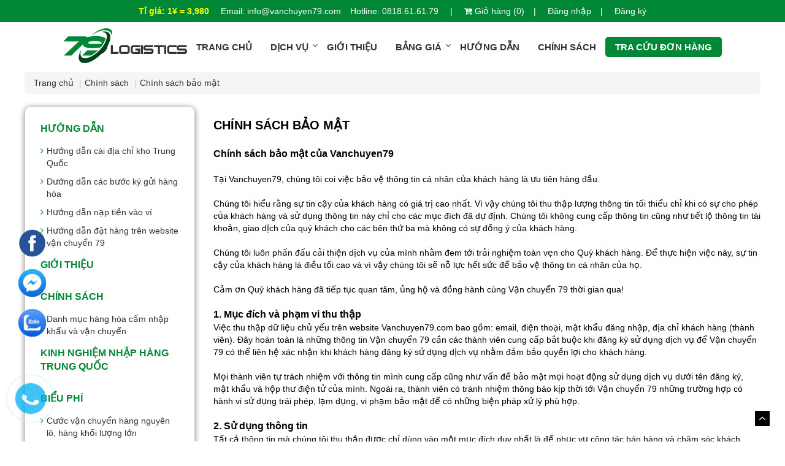

--- FILE ---
content_type: text/html; charset=UTF-8
request_url: https://vanchuyen79.com/chinh-sach-bao-mat.html
body_size: 7643
content:
<!DOCTYPE html>
<html xmlns:fb='http://www.facebook.com/2008/fbml' lang="vi">
<head>
    <meta http-equiv='Content-Type' content='text/html; charset=utf-8'/>
    <title>Chính sách bảo mật</title>
    <link rel="shortcut icon" href="https://vanchuyen79.com/upload/img/logo/logo11.png"/>
    <meta name='description'
          content=''/>
    <meta name='keywords'
          content='Vận chuyển hàng Trung Quốc, Thanh toán hộ (Alipay,Wechat...), Order Taobao, Order 1688, Order Tmall, Đặt hàng Quảng Châu, Đặt hàng giá rẻ, Vận chuyển siêu tốc, Vận  chuyển hàng hóa Trung-Việt'/>
    <meta name='robots' content='index,follow'/>
    <meta name='revisit-after' content='1 days'/>

    <meta name="viewport" content="width=device-width, initial-scale=1">
    <meta property="fb:app_id" content="126821687974504" />
    <meta property="fb:admins" content="100006472503973"/>

    <link rel="canonical" href="https://vanchuyen79.com/chinh-sach-bao-mat.html" />
    <!--    for facebook-->
    <meta property="og:title"
          content="Chính sách bảo mật"/>
    <meta property="og:site_name" content="79 LOGISTICS XUẤT NHẬP KHẨU HÀNG HÓA TRUNG QUỐC - VIỆT NAM"/>
    <meta property="og:url" content="https://vanchuyen79.com/chinh-sach-bao-mat.html"/>
    <meta property="og:description"
          content="Vận chuyển hàng Trung Quốc, Thanh toán hộ(Alipay,Wechat...), Order Taobao, Order 1688, Order Tmall, Đặt hàng Quảng Châu, Đặt hàng giá rẻ, Vận chuyển siêu tốc, Vận  chuyển hàng hóa Trung-Việt"/>
    <meta property="og:type" content="article"/>
    <meta property="og:image" content="https://vanchuyen79.com/upload/img/news/chinh-sach-bao-mat-thong-tin.jpg"/>

    <meta property="og:locale" content="vi_VN"/>

    <!-- for Twitter -->
    <meta name="twitter:card"
          content="Vận chuyển hàng Trung Quốc, Thanh toán hộ(Alipay,Wechat...), Order Taobao, Order 1688, Order Tmall, Đặt hàng Quảng Châu, Đặt hàng giá rẻ, Vận chuyển siêu tốc, Vận  chuyển hàng hóa Trung-Việt"/>
    <meta name="twitter:title"
          content="Chính sách bảo mật"/>
    <meta name="twitter:description"
          content="Vận chuyển hàng Trung Quốc, Thanh toán hộ(Alipay,Wechat...), Order Taobao, Order 1688, Order Tmall, Đặt hàng Quảng Châu, Đặt hàng giá rẻ, Vận chuyển siêu tốc, Vận  chuyển hàng hóa Trung-Việt"/>
    <meta name="twitter:image"
          content="https://vanchuyen79.com/upload/img/news/chinh-sach-bao-mat-thong-tin.jpg"/>

    <link href="https://vanchuyen79.com/assets/css_fontend/bootstrap.min.css" rel="stylesheet"/>
    <link href="https://vanchuyen79.com/assets/css_fontend/animate.css" rel="stylesheet"/>
    <link href="https://vanchuyen79.com/assets/css_fontend/font-awesome.css" rel="stylesheet"/>
    <link href="https://vanchuyen79.com/assets/css_fontend/owl.carousel.min.css" rel="stylesheet"/>
    <link href="https://vanchuyen79.com/assets/css_fontend/style.css?v=1.0003" rel="stylesheet"/>

   
    <script type="text/javascript" src="https://vanchuyen79.com/assets/js_fontend/jquery-1.11.1.min.js"></script>
    <script type="text/javascript" src="https://vanchuyen79.com/assets/js_fontend/bootstrap.min.js"></script>
    <script type="text/javascript" src="https://vanchuyen79.com/assets/js_fontend/owl.carousel.min.js"></script>
    <script type="text/javascript" src="https://vanchuyen79.com/assets/js_fontend/wow.min.js"></script>
    <script type="text/javascript" src="https://vanchuyen79.com/assets/js_fontend/main.js?v=1.00"></script>

    
    <script type="text/javascript" src="https://vanchuyen79.com/assets/js/init.js?v=1.000"></script>
    <script>
        new WOW().init();
    </script>
    <input type="hidden" value="https://vanchuyen79.com/" id="base_url" name="">

    																																																																																																																																																																																																																																																																																																																																																																																																																																																																																																																																																																																																																																																																																																																																																																																																																																																																																																																																																																																																																																																																																																																																																																																							<meta name="google-site-verification" content="oUEoXL2FBMmmAgBb3vWHUgvcr0dKAjUxkx2i5pCwHP4" />
<meta name="facebook-domain-verification" content="w78wqyg6gl5mbxf49ezs9kory93jzm" />																																																																																																																																																																																																																																																																																																																																																																																																																																																																																																																																																																																																																																										<!--Start of AutoAds Tracking Code-->
<script id='autoAdsMaxLead-widget-script' src='https://cdn.autoads.asia/scripts/autoads-maxlead-widget.js?business_id=AFFC3A2D8399439BB0FB0CF2A45E7096' type='text/javascript' charset='UTF-8' async></script>
<!--End of AutoAds Tracking Code-->																																																																																																																																																																		</head>
<body id="homepage">
 <header id="header">
        <div class="menu_mb visible-xs visible-sm clearfix">
            <div class="d_inline">
                <div class="bt_menu">
                    <button class="nav-toggle">
                        <div class="icon-menu">
                            <span class="line line-1"></span>
                            <span class="line line-2"></span>
                            <span class="line line-3"></span>
                        </div>
                    </button>
                </div>
                <div class="logo text-center">
                    <a href="https://vanchuyen79.com/"><img class="img_logo_mb" src="https://vanchuyen79.com/upload/img/logo/logo10.png" alt="Logo 79 LOGISTICS XUẤT NHẬP KHẨU HÀNG HÓA TRUNG QUỐC - VIỆT NAM"/></a>
                </div>
            </div>
        </div>
        <div class="clearfix clearfix-60 visible-sm visible-xs"></div>
        <section class="sc_header_top cl_f hidden-xs">
            <div class="container">
                <div class="header__top d_flex">
                    <div class="hd_top_left">
                        <span>Tỉ giá: 1¥ = 3,980</span>
                        <span>Email: info@vanchuyen79.com</span>
                    </div>
                    <div class="hd_top_right">
                        <a style="color: #fff;" href="tel:0818.61.61.79">
                            Hotline: 0818.61.61.79                        </a>
                        <a class="cl_f" href="https://vanchuyen79.com/gio-hang"><i class="fa fa-cart-plus" aria-hidden="true"></i> Giỏ hàng (0)</a>
                                                     <a class="cl_f" href="https://vanchuyen79.com/login.html">Đăng nhập</a>
                            <a class="cl_f" href="https://vanchuyen79.com/register.html">Đăng ký</a>
                                                   
                    </div>
                </div>
            </div>
        </section>
        <section class="sc_header_logo ">
            <div class="container">
                <div class="header_logo d_flex">
                    <div class="logo_pc hidden-xs">
                        <a href="https://vanchuyen79.com/">
                            <img src="https://vanchuyen79.com/upload/img/logo/logo10.png" alt="Logo 79 LOGISTICS XUẤT NHẬP KHẨU HÀNG HÓA TRUNG QUỐC - VIỆT NAM">
                        </a>
                    </div>
                    <div class="hd_mid_right d_flex">
                        <div class="menu_main">
                            <nav class="nav is-fixed" role="navigation">
                                <div class="wrapper wrapper-flush">
                                    <div class="nav-container">
                                        <ul class="nav-menu menu clearfix">  
                                            <li class="menu-item"><a href="https://vanchuyen79.com/" class="menu-link">Trang chủ</a></li>
                                                                                             
                                                                                        <li class="menu-item has-dropdown">
                                                <a href="https://vanchuyen79.com/dich-vu-chung-toi-cung-cap.html" class="menu-link" >Dịch vụ</a>

                                                                                            <ul class="nav-dropdown menu">
                                                                                                                                                                 <li class="menu-item"><a href="https://vanchuyen79.com/ky-gui-van-chuyen.html" class="menu-link" >Ký gửi vận chuyển</a></li>
                                                                                                                                                                 <li class="menu-item"><a href="https://vanchuyen79.com/order-tron-goi.html" class="menu-link" >Order trọn gói</a></li>
                                                                                                                                                                 <li class="menu-item"><a href="https://vanchuyen79.com/nhap-hang-va-van-chuyen-chinh-ngach.html" class="menu-link" >Nhập hàng và vận chuyển chính ngạch</a></li>
                                                                                                                                                                 <li class="menu-item"><a href="https://vanchuyen79.com/thanh-toan-ho-wechat.html" class="menu-link" >Thanh toán hộ Wechat</a></li>
                                                                                                                                                                 <li class="menu-item"><a href="https://vanchuyen79.com/thanh-toan-ho-alipay.html" class="menu-link" >Thanh toán hộ Alipay</a></li>
                                                                                                                                                                 <li class="menu-item"><a href="https://vanchuyen79.com/chuyen-tien-trung-quoc.html" class="menu-link" >Chuyển tiền trung quốc</a></li>
                                                                                                     </ul>
                                                                                         </li>
                                              
                                                                                        <li class="menu-item">
                                                <a href="https://vanchuyen79.com/gioi-thieu.html" class="menu-link" >Giới thiệu</a>

                                                                                        </li>
                                              
                                                                                        <li class="menu-item has-dropdown">
                                                <a href="https://vanchuyen79.com/bieu-phi.html" class="menu-link" >Bảng giá</a>

                                                                                            <ul class="nav-dropdown menu">
                                                                                                                                                                 <li class="menu-item"><a href="https://vanchuyen79.com/cuoc-van-chuyen-hang-nguyen-lo-hang-khoi-luong-lon.html" class="menu-link" >Cước vận chuyển hàng nguyên lô, hàng khối lượng lớn</a></li>
                                                                                                                                                                 <li class="menu-item"><a href="https://vanchuyen79.com/cuoc-van-chuyen-hang-khoi-luong-nho-hang-tap.html" class="menu-link" >Cước vận chuyển hàng khối lượng nhỏ, hàng tạp</a></li>
                                                                                                                                                                 <li class="menu-item"><a href="https://vanchuyen79.com/bieu-phi-order-tron-goi.html" class="menu-link" >Biểu phí order trọn gói</a></li>
                                                                                                                                                                 <li class="menu-item"><a href="https://vanchuyen79.com/bieu-phi-thanh-toan-ho-alipay-wechat-chuyen-tien-the-ngan-hang.html" class="menu-link" >Biểu phí thanh toán hộ Alipay, Wechat, chuyển tiền thẻ ngân hàng</a></li>
                                                                                                     </ul>
                                                                                         </li>
                                              
                                                                                        <li class="menu-item">
                                                <a href="https://vanchuyen79.com/huong-dan.html" class="menu-link" >Hướng dẫn</a>

                                                                                        </li>
                                              
                                                                                        <li class="menu-item">
                                                <a href="https://vanchuyen79.com/chinh-sach.html" class="menu-link" >Chính sách</a>

                                                                                        </li>
                                                                                                                          <li class="menu-item_a"><a href="https://vanchuyen79.com/tra-cuu-van-don.html">Tra cứu đơn hàng</a></li>
                                        <div class="visible-xs">
                                                                                                <li class="menu-item"><a class="cl_f menu-link" href="https://vanchuyen79.com/login.html">Đăng nhập</a></li>
                                                    <li class="menu-item"><a class="cl_f menu-link" href="https://vanchuyen79.com/register.html">Đăng ký</a></li>
                                                                                    </div>
                                        
                                        </ul>
                                    </div>
                                </div>
                            </nav>
                        </div>
                    </div>
                </div>
            </div>
        </section>
        <div class="clearfix"></div>
    </header>
     <main>
        <div class="back_link">
            <div class="container">
                <ul class="breadcrumb">
                    <li><a href="https://vanchuyen79.com/">Trang chủ</a></li>
                    <li><a href="https://vanchuyen79.com/chinh-sach.html">Chính sách</a></li>
                    <li><a href="javascript:;">Chính sách bảo mật</a></li>
                </ul>
            </div>
        </div>
        <section class="main_page">
            <div class="container">
                <div class="row">
                    <div class="col-sm-3">
                        <div class="col_left">
                <div class="box_item">
            <div class="title_box"> <a href="https://vanchuyen79.com/huong-dan.html">Hướng dẫn</a> <span class="toggle_class visible-xs" data-toggle="collapse" data-target="#list9"> <i class="f1 fa fa-angle-down" aria-hidden="true"></i> </span> </div>
                             <ul id="list9" class="list_box_inner">
                                            <li> <a href="https://vanchuyen79.com/huong-dan-cai-dia-chi-kho-trung-quoc.html">Hướng dẫn cài địa chỉ kho Trung Quốc</a> </li>
                                                <li> <a href="https://vanchuyen79.com/duong-dan-cac-buoc-ky-gui-hang-hoa.html">Dướng dẫn các bước ký gửi hàng hóa</a> </li>
                                                <li> <a href="https://vanchuyen79.com/huong-dan-nap-tien-vao-vi.html">Hướng dẫn nạp tiền vào ví</a> </li>
                                                <li> <a href="https://vanchuyen79.com/huong-dan-dat-hang-tren-website-van-chuyen-79.html">Hướng dẫn đặt hàng trên website vận chuyển 79</a> </li>
                                          
                </ul>
                           
          </div>
                        <div class="box_item">
            <div class="title_box"> <a href="https://vanchuyen79.com/gioi-thieu.html">Giới thiệu</a> <span class="toggle_class visible-xs" data-toggle="collapse" data-target="#list10"> <i class="f1 fa fa-angle-down" aria-hidden="true"></i> </span> </div>
                       
          </div>
                        <div class="box_item">
            <div class="title_box"> <a href="https://vanchuyen79.com/chinh-sach.html">Chính sách</a> <span class="toggle_class visible-xs" data-toggle="collapse" data-target="#list11"> <i class="f1 fa fa-angle-down" aria-hidden="true"></i> </span> </div>
                             <ul id="list11" class="list_box_inner">
                                            <li> <a href="https://vanchuyen79.com/danh-muc-hang-hoa-cam-nhap-khau-va-van-chuyen.html">Danh mục hàng hóa cấm nhập khẩu và vận chuyển</a> </li>
                                          
                </ul>
                           
          </div>
                        <div class="box_item">
            <div class="title_box"> <a href="https://vanchuyen79.com/kinh-nghiem-nhap-hang-trung-quoc.html">Kinh nghiệm nhập hàng Trung Quốc</a> <span class="toggle_class visible-xs" data-toggle="collapse" data-target="#list12"> <i class="f1 fa fa-angle-down" aria-hidden="true"></i> </span> </div>
                       
          </div>
                        <div class="box_item">
            <div class="title_box"> <a href="https://vanchuyen79.com/bieu-phi.html">Biểu Phí</a> <span class="toggle_class visible-xs" data-toggle="collapse" data-target="#list13"> <i class="f1 fa fa-angle-down" aria-hidden="true"></i> </span> </div>
                             <ul id="list13" class="list_box_inner">
                                            <li> <a href="https://vanchuyen79.com/cuoc-van-chuyen-hang-nguyen-lo-hang-khoi-luong-lon.html">Cước vận chuyển hàng nguyên lô, hàng khối lượng lớn</a> </li>
                                                <li> <a href="https://vanchuyen79.com/cuoc-van-chuyen-hang-khoi-luong-nho-hang-tap.html">Cước vận chuyển hàng khối lượng nhỏ, hàng tạp</a> </li>
                                                <li> <a href="https://vanchuyen79.com/bieu-phi-thanh-toan-ho-alipay-wechat-chuyen-tien-the-ngan-hang.html">Biểu phí thanh toán hộ Alipay, Wechat, chuyển tiền thẻ ngân hàng</a> </li>
                                                <li> <a href="https://vanchuyen79.com/bieu-phi-order-tron-goi.html">Biểu phí order trọn gói</a> </li>
                                          
                </ul>
                           
          </div>
              
</div>
                    </div>
                    <div class="clearfix-20 visible-xs"></div>
                    <div class="col-sm-9">
                        <div class="col_right">
                            <h1 class="title_child">Chính sách bảo mật</h1>
                            <div class="list_box_page">
                                    <span style="font-family:Arial,Helvetica,sans-serif"><strong><span style="font-size:16px">Ch&iacute;nh s&aacute;ch bảo mật của Vanchuyen79</span></strong><br />
<br />
<span style="font-size:14px">Tại Vanchuyen79, ch&uacute;ng t&ocirc;i coi việc bảo vệ th&ocirc;ng tin c&aacute; nh&acirc;n của kh&aacute;ch h&agrave;ng l&agrave; ưu ti&ecirc;n h&agrave;ng đầu.<br />
<br />
Ch&uacute;ng t&ocirc;i hiểu rằng sự tin cậy của kh&aacute;ch h&agrave;ng c&oacute; gi&aacute; trị cao nhất. V&igrave; vậy ch&uacute;ng t&ocirc;i thu thập lượng th&ocirc;ng tin tối thiểu chỉ khi c&oacute; sự cho ph&eacute;p của kh&aacute;ch h&agrave;ng v&agrave; sử dụng th&ocirc;ng tin n&agrave;y chỉ cho c&aacute;c mục đ&iacute;ch đ&atilde; dự định. Ch&uacute;ng t&ocirc;i kh&ocirc;ng cung cấp th&ocirc;ng tin cũng như tiết lộ th&ocirc;ng tin t&agrave;i khoản, giao dịch của qu&yacute; kh&aacute;ch cho c&aacute;c b&ecirc;n thứ ba m&agrave; kh&ocirc;ng c&oacute; sự đồng &yacute; của kh&aacute;ch h&agrave;ng.<br />
<br />
Ch&uacute;ng t&ocirc;i lu&ocirc;n phấn đấu cải thiện dịch vụ của m&igrave;nh nhằm đem tới trải nghiệm to&agrave;n vẹn cho Qu&yacute; kh&aacute;ch h&agrave;ng. Để thực hiện việc n&agrave;y, sự tin cậy của kh&aacute;ch h&agrave;ng l&agrave; điều tối cao v&agrave; v&igrave; vậy ch&uacute;ng t&ocirc;i sẽ nỗ lực hết sức để bảo vệ th&ocirc;ng tin c&aacute; nh&acirc;n của họ.<br />
<br />
Cảm ơn Qu&yacute; kh&aacute;ch h&agrave;ng đ&atilde; tiếp tục quan t&acirc;m, ủng hộ v&agrave; đồng h&agrave;nh c&ugrave;ng Vận chuyển 79 thời gian qua!</span><br />
<br />
<span style="font-size:16px"><strong>1. Mục đ&iacute;ch v&agrave; phạm vi thu thập</strong></span><br />
<span style="font-size:14px">Việc thu thập dữ liệu chủ yếu tr&ecirc;n website Vanchuyen79.com bao gồm: email, điện thoại, mật khẩu đăng nhập, địa chỉ kh&aacute;ch h&agrave;ng (th&agrave;nh vi&ecirc;n). Đ&acirc;y ho&agrave;n to&agrave;n l&agrave; những th&ocirc;ng tin Vận chuyển 79 cần c&aacute;c th&agrave;nh vi&ecirc;n cung cấp bắt buộc khi đăng k&yacute; sử dụng dịch vụ để Vận chuyển 79 c&oacute; thể li&ecirc;n hệ x&aacute;c nhận khi kh&aacute;ch h&agrave;ng đăng k&yacute; sử dụng dịch vụ nhằm đảm bảo quyền lợi cho kh&aacute;ch h&agrave;ng.<br />
<br />
Mọi th&agrave;nh vi&ecirc;n tự tr&aacute;ch nhiệm với th&ocirc;ng tin m&igrave;nh cung cấp cũng như vấn đề bảo mật mọi hoạt động sử dụng dịch vụ dưới t&ecirc;n đăng k&yacute;, mật khẩu v&agrave; hộp thư điện tử của m&igrave;nh. Ngo&agrave;i ra, th&agrave;nh vi&ecirc;n c&oacute; tr&aacute;nh nhiệm th&ocirc;ng b&aacute;o kịp thời tới Vận chuyển 79&nbsp;những trường hợp c&oacute; h&agrave;nh vi sử dụng tr&aacute;i ph&eacute;p, lạm dụng, vi phạm bảo mật để c&oacute; những biện ph&aacute;p xử l&yacute; ph&ugrave; hợp.</span><br />
<br />
<span style="font-size:16px"><strong>2. Sử dụng th&ocirc;ng tin</strong></span><br />
<span style="font-size:14px">Tất cả th&ocirc;ng tin m&agrave; ch&uacute;ng t&ocirc;i thu thập được chỉ d&ugrave;ng v&agrave;o một mục đ&iacute;ch duy nhất l&agrave; để phục vụ c&ocirc;ng t&aacute;c b&aacute;n h&agrave;ng v&agrave; chăm s&oacute;c kh&aacute;ch h&agrave;ng được tốt nhất, ch&iacute;nh x&aacute;c v&agrave; cập nhật.<br />
<br />
Th&ocirc;ng tin địa chỉ, số điện thoại, email,...thu thập được sẽ phục vụ cho c&ocirc;ng t&aacute;c b&aacute;n h&agrave;ng, x&aacute;c minh đơn h&agrave;ng để đảm bảo sự tương t&aacute;c tốt nhất với kh&aacute;ch h&agrave;ng. Ngo&agrave;i ra, dựa v&agrave;o những th&ocirc;ng tin thu thập ở tr&ecirc;n, ch&uacute;ng t&ocirc;i sẽ cải tiến những hạn chế m&agrave; kh&aacute;ch h&agrave;ng ph&agrave;n n&agrave;n để n&acirc;ng cao chất lượng phục vụ được tốt hơn.</span><br />
<br />
<span style="font-size:16px"><strong>3. Thời gian lưu trữ th&ocirc;ng tin</strong></span><br />
<span style="font-size:14px">Dữ liệu c&aacute; nh&acirc;n của th&agrave;nh vi&ecirc;n sẽ được lưu trữ cho đến khi c&oacute; y&ecirc;u cầu hủy bỏ. C&ograve;n lại, mọi trường hợp th&ocirc;ng tin c&aacute; nh&acirc;n sẽ được bảo mật tr&ecirc;n m&aacute;y chủ của Vanchuyen79.com</span><br />
<br />
<br />
<span style="font-size:16px"><strong>4. Cam kết bảo mật th&ocirc;ng tin kh&aacute;ch h&agrave;ng</strong></span><br />
<span style="font-size:14px">&ndash; Vanchuyen79.com sử dụng giao thức HTTPS - Secure Sockets Layer (SSL) để bảo vệ th&ocirc;ng tin của kh&aacute;ch h&agrave;ng trong qu&aacute; tr&igrave;nh chuyển dữ liệu bằng c&aacute;ch m&atilde; h&oacute;a th&ocirc;ng tin kh&aacute;ch h&agrave;ng nhập v&agrave;o. Trong trường hợp m&aacute;y chủ lưu trữ th&ocirc;ng tin bị hacker tấn c&ocirc;ng dẫn đến mất m&aacute;t dữ liệu c&aacute; nh&acirc;n th&agrave;nh vi&ecirc;n, ch&uacute;ng t&ocirc;i sẽ c&oacute; tr&aacute;ch nhiệm th&ocirc;ng b&aacute;o vụ việc cho cơ quan chức năng điều tra xử l&yacute; kịp thời v&agrave; th&ocirc;ng b&aacute;o cho th&agrave;nh vi&ecirc;n được biết<br />
<br />
&ndash; Th&ocirc;ng tin c&aacute; nh&acirc;n của th&agrave;nh vi&ecirc;n được Vận chuyển 79&nbsp;cam kết bảo mật tuyệt đối theo ch&iacute;nh s&aacute;ch bảo vệ th&ocirc;ng tin c&aacute; nh&acirc;n của Vanchuyen79. Việc thu thập th&ocirc;ng tin c&aacute; nh&acirc;n của th&agrave;nh vi&ecirc;n chỉ thực hiện khi c&oacute; sự đồng &yacute; của kh&aacute;ch h&agrave;ng trừ những trường hợp ph&aacute;p luật c&oacute; quy định kh&aacute;c.<br />
<br />
&ndash; Trong những trường hợp cung cấp th&ocirc;ng tin cho b&ecirc;n thứ 3 c&oacute; sự đồng &yacute; của kh&aacute;ch h&agrave;ng hoặc theo ph&aacute;p luật y&ecirc;u cầu. Ch&uacute;ng t&ocirc;i y&ecirc;u cầu c&aacute;c b&ecirc;n thứ ba phải đảm bảo tr&aacute;ch nhiệm bảo mật nguồn th&ocirc;ng tin của kh&aacute;ch h&agrave;ng m&agrave; ch&uacute;ng t&ocirc;i cung cấp, tu&acirc;n thủ theo những ch&iacute;nh s&aacute;ch về bảo mật th&ocirc;ng tin đ&atilde; được quy định.<br />
<br />
&ndash; Vanchuyen79 y&ecirc;u cầu c&aacute;c c&aacute; nh&acirc;n khi đăng k&yacute; th&agrave;nh vi&ecirc;n, sử dụng dịch vụ của Vanchuyen79 phải cung cấp đầy đủ th&ocirc;ng tin c&aacute; nh&acirc;n c&oacute; li&ecirc;n quan v&agrave; chịu tr&aacute;ch nhiệm ho&agrave;n to&agrave;n trước th&ocirc;ng tin cung cấp. Vanchuyen79 sẽ kh&ocirc;ng chịu tr&aacute;ch nhiệm cũng như giải quyết c&aacute;c khiếu nại c&oacute; li&ecirc;n quan đến quyền lợi của th&agrave;nh vi&ecirc;n đ&oacute; nếu x&eacute;t thấy c&aacute;c th&ocirc;ng tin c&aacute; nh&acirc;n của th&agrave;nh vi&ecirc;n đ&oacute; cung cấp khi đăng k&yacute; ban đầu kh&ocirc;ng ch&iacute;nh x&aacute;c.</span></span><br />
<br />
<br />
=========================================================<br />
<br />
<strong>MỌI CHI TIẾT C&Ograve;N THẮC MẮC VUI L&Ograve;NG LI&Ecirc;N HỆ ĐỘI NGŨ HỖ TRỢ 79LOGISTICS<br />
Hotline : 0818.61.61.79<br />
E-mail :&nbsp; &nbsp;vanchuyen79.cskh@gmail.com</strong><br />
&nbsp;                            </div>
                        </div>
                    </div>
                </div>
                <div class="clearfix-40"></div>
            </div>
        </section>
    </main><section class="sc_slider_web">
        <h2 class="title_web text-center">ĐỐI TÁC CỦA CHÚNG TÔI</h2>
        <div class="container">
            <ul class="list_partner">
                                <li>
                    <a href="">
                        <img class="w_100" src="https://vanchuyen79.com/upload/img/banner/dt1.png" alt="Taobao">
                    </a>
                </li>
                                <li>
                    <a href="">
                        <img class="w_100" src="https://vanchuyen79.com/upload/img/banner/dt2.png" alt="Ali-express">
                    </a>
                </li>
                                <li>
                    <a href="">
                        <img class="w_100" src="https://vanchuyen79.com/upload/img/banner/dt5.png" alt="Tmall">
                    </a>
                </li>
                                <li>
                    <a href="">
                        <img class="w_100" src="https://vanchuyen79.com/upload/img/banner/dt4.png" alt="Alibaba">
                    </a>
                </li>
                                <li>
                    <a href="">
                        <img class="w_100" src="https://vanchuyen79.com/upload/img/banner/dt3.png" alt="Juhuasuan">
                    </a>
                </li>
                                <li>
                    <a href="">
                        <img class="w_100" src="https://vanchuyen79.com/upload/img/banner/dt6.png" alt="Alipay">
                    </a>
                </li>
                            </ul>
        </div>

    </section>
    <footer id="footer">
        <div class="footer cl_f">
            <div class="container">
                <div class="footer_top">
                    <div class="row">
                        <div class="col-sm-4">
                            <div class="footer_item">
                                <div class="title_ft">79 LOGISTICS XUẤT NHẬP KHẨU HÀNG HÓA TRUNG QUỐC - VIỆT NAM</div>
                                <ul class="menu_bottom">
                                    <li class="cl_f">.</li>
                                    <li class="cl_f">Địa chỉ trụ sở: Lô 2 Đền Lừ 2 - Tân Mai - Hoàng Mai - Hà Nội</li>
                                    <li class="cl_f">Hotline: 0818.61.61.79</li>
                                    <li class="cl_f">Email: info@vanchuyen79.com</li>
                                </ul>
                            </div>
                        </div>
                                                             
                                                    <div class="col-sm-2 w_20">
                            <div class="footer_item">
                                <div class="title_ft">Về 79 Logisstics</div>
                                                                <ul class="menu_bottom">
                                                                                <li>
                                            <a href="https://vanchuyen79.com/tin-tuc" class="cl_f" >Tin tức</a>
                                        </li>
                                                                                    <li>
                                            <a href="https://vanchuyen79.com/huong-dan" class="cl_f" >Hướng dẫn</a>
                                        </li>
                                                                                    <li>
                                            <a href="https://vanchuyen79.com/gioi-thieu" class="cl_f" >Giới thiệu</a>
                                        </li>
                                                                                    <li>
                                            <a href="https://vanchuyen79.com/chinh-sach-bao-mat.html" class="cl_f" >Chính sách bảo mật</a>
                                        </li>
                                                                            
                                    
                                </ul>
                                                        </div>
                        </div>
                                    
                                                    <div class="col-sm-2 w_20">
                            <div class="footer_item">
                                <div class="title_ft">Chăm sóc khách hàng</div>
                                                                <ul class="menu_bottom">
                                                                                <li>
                                            <a href="https://vanchuyen79.com/trung-tam-tro-giup" class="cl_f" >Trung tâm trợ giúp</a>
                                        </li>
                                                                                    <li>
                                            <a href="https://vanchuyen79.com/huong-dan-tao-tai-khoan" class="cl_f" >Hướng dẫn tạo tài khoản</a>
                                        </li>
                                                                            
                                    
                                </ul>
                                                        </div>
                        </div>
                                                                            <div class="col-sm-3">
                            <div class="footer_item">
                                <div class="title_ft">THÔNG TIN KHO</div>
                                <ul class="menu_bottom">
                                    <li class="cl_f">VPGD VN: Lô 2 Đền Lừ 2 - Tân Mai - Hoàng Mai - Hà Nội</li>
                                    <li class="cl_f">VPGD China: 广西壮族自治区 / 崇左市 / 凭祥市/西环路 / 红木创意产业园对面汇日通停车场232号仓</li>
                                </ul>
                            </div>
                        </div>
                    </div>
                    <div class="link_network">
                        THEO DÕI CHÚNG TÔI TRÊN:
                        <a href="https://www.facebook.com/79logistics/" target="_blank">
                            <i class="fa fa-facebook-official" aria-hidden="true"></i>
                        </a>
                        <a href="" target="_blank">
                            <i class="fa fa-youtube-square" aria-hidden="true"></i>
                        </a>
                        <a href="" target="_blank">
                            <i class="fa fa-google-plus-square" aria-hidden="true"></i>
                        </a>
                    </div>
                </div>
            </div>
        </div>

        <div class="coppy_right cl_f">
            <div class="container">
                <div class="d_flex">
                    <div class="">
                        ©2020 - 79Logistics. Tất cả các quyền được bảo lưu  <br>Vận Chuyển 79  là doanh nghiệp hàng đầu cung cấp dịch vụ hỗ trợ tìm nguồn và đặt hàng giá gốc, giao vận hàng hóa Việt Nam - Trung Quốc                    </div>
                    <div class="thongbao">
                        <a href="" target="_blank">
                            <img src="https://vanchuyen79.com/img/bct.png" alt="">
                        </a>
                        <img src="https://vanchuyen79.com/img/dmca.png" alt="">
                    </div>
                </div>
            </div>
        </div>
    <div id="show_success_mss" style="position: fixed; top: 40px; right: 20px;z-index:9999;">
        </div>
<!-- <script type="text/javascript" src="https://vanchuyen79.com/assets/js/front_end/traCuu.js?v=1.026"></script> -->
<div class="icon_fixed hidden-sm hidden-xs">
    <div class="facebook">
        <a href="https://www.facebook.com/79logistics/" target="_blank">
            <img src="https://vanchuyen79.com/img/facebook.png" alt="">
        </a>
    </div>
    <div class="mess">
        <a href="https://www.messenger.com/t/79logistics" target="_blank">
            <img src="https://vanchuyen79.com/img/mess.png" alt="">
        </a>
    </div>
    <div class="zalo">
        <a href="https://zalo.me/0818616179" target="_blank">
            <img src="https://vanchuyen79.com/img/zalo1.png" alt="">
        </a>
    </div>
      
</div>
<a href="tel:0818.61.61.79" class="call_pc suntory-alo-phone suntory-alo-green" id="suntory-alo-phoneIcon" style="left: 0px; bottom: 0px;" datasqstyle="{&quot;top&quot;:null}" datasquuid="4c643075-c7e6-4adf-8841-746771cfb831" datasqtop="640">
    <div class="suntory-alo-ph-circle"></div>
    <div class="suntory-alo-ph-circle-fill"></div>
    <div class="suntory-alo-ph-img-circle"><i class="fa fa-phone" style="float: none;"></i></div>
  </a>
<div class="icon_fixed visible-xs">
  <div class="fix_mb">
    <div class="facebook">
        <a href="https://www.facebook.com/79logistics/" target="_blank">
            <img src="https://vanchuyen79.com/img/facebook.png" alt="">
        </a>
    </div>
    
  <div class="mess">
        <a href="https://www.messenger.com/t/79logistics" target="_blank">
            <img src="https://vanchuyen79.com/img/mess.png" alt="">
        </a>
    </div>
    <a href="tel:0818.61.61.79" class="suntory-alo-phone suntory-alo-green" id="suntory-alo-phoneIcon" style="left: 0px; bottom: 0px;" datasqstyle="{&quot;top&quot;:null}" datasquuid="4c643075-c7e6-4adf-8841-746771cfb831" datasqtop="640">
    <div class="suntory-alo-ph-circle"></div>
    <div class="suntory-alo-ph-circle-fill"></div>
    <div class="suntory-alo-ph-img-circle"><i class="fa fa-phone" style="float: none;"></i></div>
  </a>
    <div class="zalo">
        <a href="https://zalo.me/0818616179" target="_blank">
            <img src="https://vanchuyen79.com/img/zalo1.png" alt="">
        </a>
    </div>
    <!-- <div class="youtube">
        <a href="https://chrome.google.com/webstore/detail/pekdhhccockalajakcgbhpjacnhhhdnm" target="_blank">
            <img src="https://vanchuyen79.com/img/youtube.png" alt="">
        </a>
    </div> -->
  </div>
  
</div>


<style type="text/css">
  .suntory-alo-phone{background-color: transparent;cursor: pointer;height: 120px;position: fixed;transition: visibility 0.5s ease 0s;-webkit-transition: visibility 0.5s ease 0s;-moz-transition: visibility 0.5s ease 0s;width: 120px;z-index: 20000000 !important}.suntory-alo-ph-circle{animation: 1.2s ease-in-out 0s normal none infinite running suntory-alo-circle-anim;background-color: transparent;border: 2px solid rgba(30, 30, 30, 0.4);border-radius: 100%;height: 100px;left: 0px;opacity: 0.1;position: absolute;top: 0px;transform-origin: 50% 50% 0;transition: all 0.5s ease 0s;width: 100px}.suntory-alo-ph-circle-fill{animation: 2.3s ease-in-out 0s normal none infinite running suntory-alo-circle-fill-anim;border: 2px solid transparent;border-radius: 100%;height: 70px;left: 15px;position: absolute;top: 15px;transform-origin: 50% 50% 0;transition: all 0.5s ease 0s;width: 70px}.suntory-alo-ph-img-circle{border: 2px solid transparent;border-radius: 100%;height: 50px;left: 25px;opacity: 0.7;position: absolute;top: 25px;transform-origin: 50% 50% 0;width: 50px;text-align: center}.suntory-alo-phone.suntory-alo-hover, .suntory-alo-phone:hover{opacity: 1}.suntory-alo-phone.suntory-alo-active .suntory-alo-ph-circle{animation: 1.1s ease-in-out 0s normal none infinite running suntory-alo-circle-anim !important}.suntory-alo-phone.suntory-alo-static .suntory-alo-ph-circle{animation: 2.2s ease-in-out 0s normal none infinite running suntory-alo-circle-anim !important}.suntory-alo-phone.suntory-alo-hover .suntory-alo-ph-circle, .suntory-alo-phone:hover .suntory-alo-ph-circle{border-color: #00aff2;opacity: 0.5}.suntory-alo-phone.suntory-alo-green.suntory-alo-hover .suntory-alo-ph-circle, .suntory-alo-phone.suntory-alo-green:hover .suntory-alo-ph-circle{border-color: #EB278D;opacity: 1}.suntory-alo-phone.suntory-alo-green .suntory-alo-ph-circle{border-color: #bfebfc;opacity: 1}.suntory-alo-phone.suntory-alo-hover .suntory-alo-ph-circle-fill, .suntory-alo-phone:hover .suntory-alo-ph-circle-fill{background-color: rgba(0, 175, 242, 0.9)}.suntory-alo-phone.suntory-alo-green.suntory-alo-hover .suntory-alo-ph-circle-fill, .suntory-alo-phone.suntory-alo-green:hover .suntory-alo-ph-circle-fill{background-color: #EB278D}.suntory-alo-phone.suntory-alo-green .suntory-alo-ph-circle-fill{background-color: rgba(0, 175, 242, 0.9)}.suntory-alo-phone.suntory-alo-hover .suntory-alo-ph-img-circle, .suntory-alo-phone:hover .suntory-alo-ph-img-circle{background-color: #00aff2}.suntory-alo-phone.suntory-alo-green.suntory-alo-hover .suntory-alo-ph-img-circle, .suntory-alo-phone.suntory-alo-green:hover .suntory-alo-ph-img-circle{background-color: #EB278D}.suntory-alo-phone.suntory-alo-green .suntory-alo-ph-img-circle{background-color: #00aff2}@keyframes suntory-alo-circle-anim{0%{opacity: 0.1;transform: rotate(0deg) scale(0.5) skew(1deg)}30%{opacity: 0.5;transform: rotate(0deg) scale(0.7) skew(1deg)}100%{opacity: 0.6;transform: rotate(0deg) scale(1) skew(1deg)}}@keyframes suntory-alo-circle-img-anim{0%{transform: rotate(0deg) scale(1) skew(1deg)}10%{transform: rotate(-25deg) scale(1) skew(1deg)}20%{transform: rotate(25deg) scale(1) skew(1deg)}30%{transform: rotate(-25deg) scale(1) skew(1deg)}40%{transform: rotate(25deg) scale(1) skew(1deg)}50%{transform: rotate(0deg) scale(1) skew(1deg)}100%{transform: rotate(0deg) scale(1) skew(1deg)}}@keyframes suntory-alo-circle-fill-anim{0%{opacity: 0.2;transform: rotate(0deg) scale(0.7) skew(1deg)}50%{opacity: 0.2;transform: rotate(0deg) scale(1) skew(1deg)}100%{opacity: 0.2;transform: rotate(0deg) scale(0.7) skew(1deg)}}.suntory-alo-ph-img-circle i{animation: 1s ease-in-out 0s normal none infinite running suntory-alo-circle-img-anim;font-size: 30px;line-height: 50px;color: #fff}@keyframes suntory-alo-ring-ring{0%{transform: rotate(0deg) scale(1) skew(1deg)}10%{transform: rotate(-25deg) scale(1) skew(1deg)}20%{transform: rotate(25deg) scale(1) skew(1deg)}30%{transform: rotate(-25deg) scale(1) skew(1deg)}40%{transform: rotate(25deg) scale(1) skew(1deg)}50%{transform: rotate(0deg) scale(1) skew(1deg)}100%{transform: rotate(0deg) scale(1) skew(1deg)}
</style>
<style>
    .icon_fixed{position: fixed;z-index: 999;top: 52%;left: 30px}
    .icon_fixed img{width: 45px;height: 45px;margin-bottom: 20px}
    @media (max-width: 576px){
        .suntory-alo-phone{top: 89%}
        .call_pc{display: none}
        .suntory-alo-phone{position: relative !important;margin-top: -25px;width: 75px;margin-left: -20px}
        .fix_mb{position: fixed;display: flex;justify-content: space-between;top: 90%;width: 85%}
    }
    @media(min-width: 1500px){
        .icon_fixed{top: 68% !important;}
    }
</style>

</body>
</html>
<script type="text/javascript">
    $(document).ready(function(){
        $('.validate ').validationEngine();
    });
     setTimeout(function(){
        $('#show_success_mss').fadeOut().empty();
    }, 5000);
</script>
        																																																																																																																																																																																																																																										        <a href="#top" id="go_top"><i class="fa fa-angle-up"></i></a>
    </footer>
<link href="https://vanchuyen79.com/assets/plugin/ValidationEngine/css/validationEngine.jquery.css" rel="stylesheet"/>
<script src="https://vanchuyen79.com/assets/plugin/ValidationEngine/js/jquery.validationEngine-vi.js"
            charset="utf-8"></script>
<script src="https://vanchuyen79.com/assets/plugin/ValidationEngine/js/jquery.validationEngine.js"></script>
</body>
</html>


--- FILE ---
content_type: text/css
request_url: https://vanchuyen79.com/assets/css_fontend/style.css?v=1.0003
body_size: 6230
content:
@font-face{
  font-family:SVN;
  src:url(../fonts/SVN-Sansation.ttf)
}
body {
    font-size: 14px;
    font-family: Arial;
    overflow-x: hidden;
    color: #000;
}
.container {
    width: 1200px;
    padding: 0;
}
ul {
    padding: 0;
    margin: 0;
}
a:hover {
    text-decoration: none;
    color: #008837;
}
.cl_0{
    color: #000;
}
.cl_f{
    color: #fff;
}
.d_inline {
    position: relative;
}
.d_flex {
    display: flex;
    justify-content: center;
    flex-wrap: wrap;
}
.w_100 {
    width: 100%;
}
.clearfix-60 {
    clear: both;
    height: 60px;
}
.clearfix-40 {
    clear: both;
    height: 40px;
}
.clearfix-20 {
    clear: both;
    height: 20px;
}
.menu_mb {
    top: 0;
    position: fixed;
    width: 100%;
    background: #fff;
    z-index: 999;
    padding: 5px 15px;
    border-bottom: 1px solid #ccc;
}
#go_top {
    position: fixed;
    width: 24px;
    height: 25px;
    background: #000;
    color: #fff;
    text-align: center;
    line-height: 25px;
    font-size: 18px;
    font-weight: 700;
    background-size: 100% 100%;
    display: inline-block;
    z-index: 100;
    bottom: 25px;
    right: 25px;
}
.img_logo_mb {
    max-height: 50px;
}
.menu_main .nav.is-fixed {
    position: relative;
    z-index: 105;
}
.nav {
    position: fixed;
    top: 0;
    left: 0;
    width: 100%;
    z-index: 10000;
    background-color: #efefef;
}
.nav-container {
    position: fixed;
    top: 62px;
    left: 0;
    z-index: 9999;
    overflow-y: auto;
    visibility: hidden;
    width: 300px;
    max-width: 70%;
    height: 100%;
    min-height: 100%;
    margin: 0;
    padding: 0;
    -webkit-transition: all 0.25s cubic-bezier(0.645, 0.045, 0.355, 1) 0s;
    transition: all 0.25s cubic-bezier(0.645, 0.045, 0.355, 1) 0s;
    -webkit-transform: translateX(-100%);
    -ms-transform: translateX(-100%);
    transform: translateX(-100%);
}
.nav-container.is-visible {
    visibility: visible;
    -webkit-transform: translateX(0);
    -ms-transform: translateX(0);
    transform: translateX(0);
}
.nav-toggle {
    border: 0;
    outline: 0;
    background: 0;
    z-index: 99;
    padding: 0;
    margin: 15px 10px;
}
.nav-toggle .icon-menu {
    position: relative;
    width: 28px;
    height: 20px;
}
.icon-menu .line {
    position: absolute;
    left: 0;
    display: block;
    width: 100%;
    height: 4px;
    -webkit-transition: all 0.25s cubic-bezier(0.645, 0.045, 0.355, 1);
    transition: all 0.25s cubic-bezier(0.645, 0.045, 0.355, 1);
    -webkit-transition-timing-function: cubic-bezier(0.645, 0.045, 0.355, 1);
    transition-timing-function: cubic-bezier(0.645, 0.045, 0.355, 1);
    background-color: #008837;
}
.icon-menu .line-1 {
    top: 0;
}
.is-active .icon-menu .line-1 {
    -webkit-transform: translateY(8px) translateX(0) rotate(45deg);
    -ms-transform: translateY(8px) translateX(0) rotate(45deg);
    transform: translateY(8px) translateX(0) rotate(45deg);
}
.icon-menu .line-2 {
    top: 50%;
    margin-top: -2px;
}
.is-active .icon-menu .line-2 {
    opacity: 0;
}
.icon-menu .line-3 {
    bottom: 0;
}
.is-active .icon-menu .line-3 {
    -webkit-transform: translateY(-8px) translateX(0) rotate(-45deg);
    -ms-transform: translateY(-8px) translateX(0) rotate(-45deg);
    transform: translateY(-8px) translateX(0) rotate(-45deg);
}
.menu li {
    list-style: none;
    margin: 0;
    padding: 0;
}
.nav-menu {
    background-color: #008837;
}
.nav-menu > .menu-item.is-active {
    background: #008837;
}
.nav-menu > .menu-item:hover {
    background: #008837;
}
.nav-menu > .menu-item.is-active.has-dropdown:after,
.nav-menu > .menu-item:hover.has-dropdown:after {
    color: #fff;
}
.nav-menu > .menu-item.is-active a,
.nav-menu > .menu-item:hover a {
    color: #fff;
}
.nav-menu .menu-link {
    display: block;
    color: #fff;
    padding: 5px 15px;
}
.has-dropdown {
    position: relative;
    cursor: pointer;
}
.has-dropdown > .menu-link {
    display: inline-block;
}
.has-dropdown:after {
    font-size: 18px;
    position: absolute;
    top: 0;
    right: 1rem;
    bottom: 0;
    height: 30px;
    content: "+";
    color: #fff;
    line-height: 25px;
}
.has-dropdown.is-active:after {
    content: "\2013";
}
.nav-dropdown {
    display: none;
    background-color: #008837;
}
.has-dropdown.is-active > .nav-dropdown {
    display: block;
}
.nav-dropdown .nav-dropdown {
    background-color: #e84545;
}
.nav-dropdown .menu-item {
    border-bottom: 1px solid #fff;
}
.nav-dropdown .menu-item .menu-link {
    display: block;
}
.logo_pc{
    margin-top: 5px;
}
@media (min-width: 992px) {
    /*.menu_main{
        padding: 15px 0;
    }*/
    .nav, .nav-container,
    .nav-container.is-visible {
        position: static;
        top: auto;
        left: auto;
        z-index: auto;
        -webkit-transform: translateX(0);
        -ms-transform: translateX(0);
        transform: translateX(0);
    }
    .nav-container,
    .nav-container.is-visible {
        visibility: visible;
        height: auto;
        min-height: 0;
        overflow-y: visible;
        width: 100%;
        max-width: 100%;
    }
    .nav-toggle {
        display: none;
    }
    .nav-menu > .menu-item:hover,
    .nav-menu > .menu-item.is-active {
        background-color: transparent;
    }
    .nav-menu .menu-item {
        -webkit-transition: background-color 0.3s ease-in-out, color 0.3s ease-in-out;
        transition: background-color 0.3s ease-in-out, color 0.3s ease-in-out;
    }
    .nav-menu > .has-dropdown:after {
        position: absolute;
        top: 50%;
        transform: translateY(-50%);
        right: 0;
        font-size: 14px;
        content: "\f107";
        color: #333;
        font-family: FontAwesome;
    }
    .nav-menu > .menu-item.is-active.has-dropdown:after,
    .nav-menu > .menu-item:hover.has-dropdown:after {
        color: #008837;
    }
    .nav-dropdown .has-dropdown:after {
        position: absolute;
        top: 3px;
        font-size: 14px;
        content: "\f105";
        font-family: FontAwesome;
    }
    .nav-dropdown {
        left: -35%;
        display: block;
        opacity: 0;
        position: absolute;
        top: 100%;
        width: 275px;
        margin: 0;
        background-color: transparent;
        border-radius: 0;
        box-shadow: 0 0 4px hsla(0, 0%, 0%, 0.15);
        visibility: hidden;
        -webkit-transition: all 0.25s cubic-bezier(0.645, 0.045, 0.355, 1) 0s;
        transition: all 0.25s cubic-bezier(0.645, 0.045, 0.355, 1) 0s;
        -webkit-transform: translateY(-100%);
        -ms-transform: translateY(-100%);
        transform: translateY(-100%);
    }
    .has-dropdown:hover > .nav-dropdown {
        visibility: visible;
        opacity: 1;
        -webkit-transition: all 0.35s linear;
        -moz-transition: all 0.35s linear;
        -o-transition: all 0.35s linear;
        transition: all 0.35s linear;
        -webkit-transform: translateY(0);
        -ms-transform: translateY(0);
        transform: translateY(0);
    }
    .nav-dropdown .menu-item:last-child {
        border-bottom: none;
    }
    .nav-dropdown > .menu-item:hover > .menu-link,
    .nav-dropdown > .nav-dropdown > .menu-item:hover > .menu-link {
        color: #000;
    }
    .nav-dropdown .nav-dropdown {
        z-index: 998;
        top: 0;
        left: 100%;
    }
    .nav-menu > .menu-item > .menu-link {
        display: inline-block;
        padding: 10px 15px;
        font-size: 15px;
        font-weight: bold;
        color: #333;
        text-transform: uppercase;
        -webkit-transition: all 0.3s linear;
        -moz-transition: all 0.3s linear;
        -o-transition: all 0.3s linear;
        transition: all 0.3s linear;
    }
    .nav-menu > .menu-item.active .nav-menu > .menu-item:hover {
        background: #7f1624;
    }
    .nav-menu > .menu-item {
        position: relative;
        float: left;
        /*padding: 0 5px;*/
    }
    .nav-menu{
        display: flex;
        justify-content: center;
        align-items: center;
    }
    .nav-menu,
    .nav {
        background: none;
    }
    .nav-menu > .menu-item.is-active > .menu-link,
    .nav-menu > .menu-item:hover > .menu-link {
        color: #008837;
        background: #fff;
        border-radius: 20px;
    }
    .nav-dropdown > .menu-item {
        background: #008837;
        border-bottom: 1px solid #ccc;
    }
    .nav-dropdown > .menu-item > .menu-link {
        color: #fff;
    }
}
@media (max-width: 991px) {
    .menu-item {
        border-bottom: 1px solid #fff;
    }
    .menu-item:last-child {
        border-bottom: 0;
    }
    .nav-dropdown .menu-item {
        border-bottom: 0;
        border-top: 1px solid #fff;
    }
    .nav-dropdown > .menu-item > .menu-link {
        padding: 5px 30px;
    }
    .nav-dropdown .nav-dropdown .menu-item > .menu-link {
        padding: 5px 40px;
    }
}
.d_inline .logo {
    position: absolute;
    left: 50%;
    transform: translateX(-50%);
    top: 0;
}
.bt_menu {
    display: inline-block;
}
.sc_header_menu {
    background: #e84545;
}
.sc_header_top{
    background: #008837;
    padding: 8px 0;
}
.hd_top_left span{
    padding-right: 15px;
}
.hd_top_left span:first-child{
    color: #fcff00;
    font-weight: bold;
}
.hd_top_right a:hover,
.hd_top_right a:focus{
    text-decoration: underline;
    color: #fff;
}
.hd_top_right a:after{
    content: "|";
    padding: 0 15px;
    color: #fff;
}
.hd_top_right a:last-child:after{
    content: "";
    padding: 0;
}
.sc_header_logo{
    padding: 5px 0;
}
.hd_mid_right{
    padding: 15px 0;
}
.mid_right{
    padding-left: 50px;
}
.img_mid_right{
    padding-right: 20px;
}
.txt_mid_right{
    padding: 5px 0;
}
.txt_mid_right p{
    margin-bottom: 0;
}
.bn_service{
    padding: 25px 30px;
    background: url('../img/bg_download.png') no-repeat;
    background-size: 100% 100%;
}
.text_banner_service, .app_download{
    width: 50%;
}
.text_banner_service{
    font-weight: bold;
    font-size: 30px;
    text-align: center;
    text-transform: uppercase;
    text-shadow: 0 2px 0 rgba(20,20,20,1);
}
.extension {
    justify-content: center;
}
.extension .btn_dlex a{
    display: block;
    text-align: center;
    background: #fff;
    font-size: 16px;
    color: #f26222;
    font-weight: 700;
    line-height: 49px;
    border-radius: 24px;
    margin-bottom: 10px;
    box-shadow: 0 2px 8px rgba(7,8,8,.45);
}
.extension .ex1{
    padding-left: 40px;
}
.extension .ex1 img{
    display: block;
    margin: 0 auto 10px;
}
.title{
    font-weight: bold;
    font-size: 25px;
    text-transform: uppercase;
    padding-bottom: 30px;
    position: relative;
}
.title:after{
    content: "";
    width: 100%;
    height: 30px;
    background: url('../img/line.png') no-repeat;
    background-position: center;
    position: absolute;
    left: 50%;
    bottom: 0;
    transform: translateX(-50%);
}
.my_service{
    margin: 20px 0;
    padding: 40px 0 0;
    background: #f5f5f5;
}
.ordering_guide{
    display: flow-root;
    padding-top: 60px;
}
.my_service .title{
    color: #333;
}
.ordering_guide .title{
    color: #3c3b3b;
}
.description{
    width: 40%;
    margin: 0 auto;
    line-height: 25px;
    padding: 25px 0;
}
.my_service_item{
    position: relative;
    min-height: 270px;
    margin-bottom: 25px;
    padding: 25px;
    border: 1px solid #008837;
    border-radius: 10px;
    background: #fff;
}
/*.img_myservice{
    width: 90px;
}
.myservice_inner{
    width: calc(100% - 90px);
}*/
.img_myservice img{
    width: 70px;
    display: block;
    margin: 0 auto 20px;
}
.myservice_inner .title_myservice{
    font-weight: bold;
    font-size: 16px;
    color: #3c3b3b;
    margin-bottom: 15px;
    text-transform: uppercase;
}
.myservice_inner .content_myservice {
    line-height: 20px;
    color: #3c3b3b;
}
.view_more_service{
    color: #008837;
}
.steps {
    float: left;
    width: 100%
}
.steps .step {
    display: table-cell;
    width: 1%;
    text-align: center
}
.steps .step img {
    margin: 0 auto;
    display: block
}
.steps .step .step-img {
    position: relative;
    margin-bottom: 25px
}
.steps .step .step-img img {
    position: relative;
    z-index: 4;
    border-radius: 50%;
    -webkit-border-radius: 50%;
    height: 107px;
}
.steps .step .step-img:before {
    content: '';
    background-color: #ebebeb;
    width: 100%;
    left: 0;
    height: 2px;
    margin-top: -1px;
    top: 50%;
    position: absolute;
    z-index: 1
}
.steps .step .step-img.has-shadow img {
    -webkit-box-shadow: 0px 15px 35px 0px rgba(0,0,0,0.3);
    -moz-box-shadow: 0px 15px 35px 0px rgba(0,0,0,0.3);
    box-shadow: 0px 15px 35px 0px rgba(0,0,0,0.3)
}
.steps .step .title_step {
    text-transform: uppercase
}
.steps .step:first-child .step-img:before {
    left: -80px;
    width: calc(100% + 80px)
}
.steps .step:first-child .step-img:after {
    content: '';
    position: absolute;
    z-index: 1;
    left: -80px;
    width: 20px;
    height: 20px;
    border-radius: 50%;
    -webkit-border-radius: 50%;
    margin-top: -10px;
    background-color: #ebebeb;
    top: 50%
}
.steps .step:last-child .step-img:before {
    right: -80px;
    width: calc(100% + 80px)
}
.steps .step:last-child .step-img:after {
    content: "\f054";
    position: absolute;
    right: -75px;
    top: 50%;
    z-index: 3;
    margin-top: -7px;
    color: black;
    display: inline-block;
    font: normal normal normal 14px/1 FontAwesome;
    font-size: inherit;
    text-rendering: auto;
    -webkit-font-smoothing: antialiased;
    -moz-osx-font-smoothing: grayscale
}
.steps .step.active .step-img:before {
    background-color: #008837
}
.steps .step.active .step-img:after {
    background-color: #008837
}
.steps .step.active:last-child .step-img:after {
    background-color: transparent;
    color: #008837
}
.steps.register-steps .step .step-img img {
    cursor: pointer
}
.steps.register-steps .step .step-img:before {
    top: 50%
}
.steps.register-steps .step .title_step {
    font-size: 14px;
    color: #2b2e4a;
    text-transform: none;
    line-height: 1.4;
    max-width: 135px;
    margin: 0 auto;
    height: 85px;
    overflow: hidden;
    font-weight: bold;
}
.steps.register-steps .step:first-child .step-img:after {
    top: 50%
}
.steps.register-steps .step:last-child .step-img:after {
    top: 50%
}
.steps.register-steps .step.active {
    position: relative
}
.steps.register-steps .step.current .title_step {
    color: #008837
}
.steps.register-steps .step.current:after {
    content: '';
    position: absolute;
    bottom: 0;
    left: 50%;
    margin-left: -15px;
    width: 0;
    height: 0;
    border-style: solid;
    border-width: 0 15px 15px 15px;
    border-color: transparent transparent #008837 transparent
}
.register-step-sec {
    padding-bottom: 0;
    background-color: #f8f8f8
}
.step-inner {
    float: left;
    width: 100%;
    background-color: #008837
}
.step-inner .inner {
    float: left;
    width: 100%;
    height: 300px;
    position: relative;
    overflow: hidden;
    padding-top: 60px;
    display: -ms-flexbox;
    display: -webkit-flex;
    display: flex;
    -webkit-flex-direction: row;
    -ms-flex-direction: row;
    flex-direction: row;
    -webkit-flex-wrap: wrap;
    -ms-flex-wrap: wrap;
    flex-wrap: wrap;
    -webkit-justify-content: space-between;
    -ms-flex-pack: justify;
    justify-content: space-between;
    -webkit-align-content: stretch;
    -ms-flex-line-pack: stretch;
    align-content: stretch;
    -webkit-align-items: stretch;
    -ms-flex-align: stretch;
    align-items: stretch
}
.step-inner .inner .img {
    width: 50%;
    float: left
}
.step-inner .inner .info {
    width: 48%;
    float: left;
    color: white;
    padding: 20px 0;
    display: -ms-flexbox;
    display: -webkit-flex;
    display: flex;
    -webkit-flex-direction: column;
    -ms-flex-direction: column;
    flex-direction: column;
    -webkit-flex-wrap: wrap;
    -ms-flex-wrap: wrap;
    flex-wrap: wrap;
    -webkit-justify-content: center;
    -ms-flex-pack: center;
    justify-content: center;
    -webkit-align-content: stretch;
    -ms-flex-line-pack: stretch;
    align-content: stretch;
    -webkit-align-items: flex-start;
    -ms-flex-align: start;
    align-items: flex-start;
    margin-bottom: 155px;
}
.step-inner .inner .info .title_step {
    font-size: 36px;
    font-weight: 200;
    margin-bottom: 10px;
    text-transform: uppercase
}
.param_sec{
    padding: 60px 0;
    background: url('../img/bg-params.png') no-repeat;
    background-size: 100% 100%;
}
.param_sec_ul {
    float: left;
    width: 100%;
    list-style: none;
    text-align: center;
    display: -ms-flexbox;
    display: -webkit-flex;
    display: flex;
    -webkit-flex-direction: row;
    -ms-flex-direction: row;
    flex-direction: row;
    -webkit-flex-wrap: wrap;
    -ms-flex-wrap: wrap;
    flex-wrap: wrap;
    -webkit-justify-content: space-between;
    -ms-flex-pack: justify;
    justify-content: space-between;
    -webkit-align-content: stretch;
    -ms-flex-line-pack: stretch;
    align-content: stretch;
    -webkit-align-items: flex-start;
    -ms-flex-align: start;
    align-items: flex-start
}
.param_sec_ul li {
    display: inline-block;
    vertical-align: middle;
    letter-spacing: normal;
    text-align: left
}
.param_sec_ul li .img {
    float: left;
    position: relative;
    padding-right: 30px
}
.param_sec_ul li .img img {
    display: block;
    border-radius: 50%;
    -webkit-border-radius: 50%
}
.param_sec_ul li .img:after {
    content: '';
    position: absolute;
    top: 0;
    right: 15px;
    height: 100%;
    width: 1px;
    background-color: rgba(235,235,235,0.2)
}
.param_sec_ul li .info {
    float: left;
    height: 100px;
    display: -ms-flexbox;
    display: -webkit-flex;
    display: flex;
    -webkit-flex-direction: column;
    -ms-flex-direction: column;
    flex-direction: column;
    -webkit-flex-wrap: wrap;
    -ms-flex-wrap: wrap;
    flex-wrap: wrap;
    -webkit-justify-content: center;
    -ms-flex-pack: center;
    justify-content: center;
    -webkit-align-content: stretch;
    -ms-flex-line-pack: stretch;
    align-content: stretch;
    -webkit-align-items: flex-start;
    -ms-flex-align: start;
    align-items: flex-start;
    color: white;
    font-weight: bold
}
.param_sec_ul li .info .title_param {
    font-size: 48px
}
.news_home_item .title_news_home{
    font-size: 16px;
    font-weight: bold;
    text-transform: uppercase;
    padding-bottom: 5px;
    border-bottom: 1px solid #ccc;
    margin-bottom: 15px;
}
.news_home_item .img_news_home img{
    height: 215px;
    margin-bottom: 10px;
}
.news_home_item .description_news_home{
    line-height: 20px;
    margin-bottom: 10px;
}
.news_home_item i{
    color: #f9773e;
    padding-left: 25px;
}
.sc_news_home, .sc_info_contact{
    padding: 30px 0;
}
.contact-sec {
    background-color: #f8f8f8;
    padding-bottom: 0
}
.activity-ul {
    list-style: none;
    float: left;
    width: 100%;
    position: relative;
    z-index: 1;
    margin-bottom: -40px;
    display: -ms-flexbox;
    display: -webkit-flex;
    display: flex;
    -webkit-flex-direction: row;
    -ms-flex-direction: row;
    flex-direction: row;
    -webkit-flex-wrap: nowrap;
    -ms-flex-wrap: nowrap;
    flex-wrap: nowrap;
    -webkit-justify-content: space-between;
    -ms-flex-pack: justify;
    justify-content: space-between;
    -webkit-align-content: stretch;
    -ms-flex-line-pack: stretch;
    align-content: stretch;
    -webkit-align-items: flex-start;
    -ms-flex-align: start;
    align-items: flex-start
}
.activity-ul li {
    width: 33.3333333333%;
    margin-right: 30px;
    background-color: white;
    padding: 25px 30px;
    -webkit-border-radius: 50px;
    -moz-border-radius: 50px;
    -o-border-radius: 50px;
    -ms-border-radius: 50px;
    border-radius: 50px;
    -webkit-box-shadow: 10px 15px 30px 0px rgba(0,0,0,0.15);
    -moz-box-shadow: 10px 15px 30px 0px rgba(0,0,0,0.15);
    box-shadow: 10px 15px 30px 0px rgba(0,0,0,0.15);
    cursor: pointer
}
.activity-ul li:last-child {
    margin-right: 0
}
.activity-ul li .img {
    width: 50px;
    height: 50px;
    background-color: #e84545;
    color: white;
    float: left;
    line-height: 50px;
    text-align: center;
    -webkit-border-radius: 50%;
    -moz-border-radius: 50%;
    -o-border-radius: 50%;
    -ms-border-radius: 50%;
    border-radius: 50%;
    margin-right: 30px
}
.activity-ul li .info {
    display: block;
    line-height: 25px
}
.activity-ul li .info .title_info {
    text-transform: uppercase
}
.activity-ul li .info p{
    margin-bottom: 0;
}
.map-wrap {
    height: 80vh;
    float: left;
    width: 100%
}
@-webkit-keyframes hvr-icon-pulse {
    25% {
        -webkit-transform: scale(1.3);
        transform: scale(1.3)
    }
    75% {
        -webkit-transform: scale(0.8);
        transform: scale(0.8)
    }
}
@keyframes hvr-icon-pulse {
    25% {
        -webkit-transform: scale(1.3);
        transform: scale(1.3)
    }
    75% {
        -webkit-transform: scale(0.8);
        transform: scale(0.8)
    }
}
.hvr-icon-push:before {
    -webkit-transform: translateZ(0);
    transform: translateZ(0);
    -webkit-transition-duration: 0.3s;
    transition-duration: 0.3s;
    -webkit-transition-property: transform;
    transition-property: transform;
    -webkit-transition-timing-function: ease-out;
    transition-timing-function: ease-out
}
.hvr-icon-push:hover .fa, 
.hvr-icon-push:focus .fa, 
.hvr-icon-push:active .fa {
    -webkit-animation-name: hvr-icon-pulse;
    animation-name: hvr-icon-pulse;
    -webkit-animation-duration: .3s;
    animation-duration: .3s;
    -webkit-animation-timing-function: linear;
    animation-timing-function: linear;
    -webkit-animation-iteration-count: infinite;
    animation-iteration-count: infinite
}
.footer{
    background: #00421b;
    padding: 50px 0 10px;
}
.title_ft{
    font-weight: bold;
    font-size: 17px;
    
    height: 25px;
    text-transform: uppercase;
}
.menu_bottom{
    margin-top: 25px;
}
.menu_bottom li{
    list-style: none;
    margin-bottom: 10px;
    line-height: 20px;
}
.menu_bottom li a:hover{
    color: #000;
}
.coppy_right{
    padding: 8px 0;
    background: #002810;
}
#bg_popup_home {
    position: fixed;
    width: 100%;
    height: 100%;
    background-color: #333;
    opacity: 0.7;
    filter: alpha(opacity=70);
    left: 0px;
    top: 0px;
    z-index: 999999999;
    opacity: 0;
    filter: alpha(opacity=0);
}
#popup_content_home {
    height: auto;
    position: fixed;
    background-color: #fff;
    top: 15%;
    z-index: 999999999;
    left: 25%;
    border-radius: 10px;
    -moz-border-radius: 10px;
    -webkit-border-radius: 10px;
    width: 50%;
    padding: 20px;
}
#popup_content_home {
    padding: 0;
}
.popup_header, .popup_footer {
    background: #008837;
    padding: 10px;
    position: relative;
}
.popup_header {
    font-weight: bold;
    font-size: 16px;
    text-transform: uppercase;
}
.close_message {
    top: 10px;
}
.changeavatar {
    padding: 10px;
    margin: 5px 0;
}
.content2 {
    clear: both;
    margin-top: 10px;
}
.btn.btn-close {
    background: #00421b;
    margin: 10px 5px;
    text-transform: none;
    padding: 9px 20px;
    border-radius: 0;
}
.btn.btn-close:hover {
    background: #24b348;
    color: #fff;
}
.btn.btn-close-full {
    background: #333;
    margin: 10px 5px;
    text-transform: none;
    padding: 9px 20px;
    border-radius: 0;
}
.btn.btn-close-full:hover {
    background: #24b348;
    color: #fff;
}
.ab-top {
    position: absolute;
    top: -20px;
    right: -5px;
}
.popup_header {
    padding: 9px;
}
.breadcrumb > li + li:before {
    content: "|";
}
.breadcrumb li a {
    color: #333;
}
.col_left{
    padding: 25px;
    border: 1px solid #ccc;
    border-radius: 10px;
    box-shadow: 0 2px 10px #858585;
}
.box_item{
    margin-bottom: 15px;
}
.box_item .title_box a{
    display: inline-block;
    font-size: 16px;
    padding-right: 10px;
    position: relative;
    font-weight: bold;
    color: #008837;
    text-transform: uppercase;
    margin-bottom: 15px;
}
.title_box .toggle_class{
    position: absolute;
    right: 5px;
    top: 0;
}
.list_box_inner li{
    list-style: none;
    padding-left: 10px;
    position: relative;
    line-height: 20px;
    margin-bottom: 10px;
}
.list_box_inner li:before{
    content: "\f105";
    font-family: FontAwesome;
    color: #008837;
    position: absolute;
    left: 0;
}
.list_box_inner li a{
    color: #333;
}
.list_box_inner li:hover a{
    color: #008837;
}
.title_child{
    font-size: 20px;
    font-weight: bold;
    text-transform: uppercase;
    margin-bottom: 25px;
}
/*.box_page_item{
    padding: 5px;
    border: 1px solid #ccc;
    border-radius: 5px;
    box-shadow: 0 2px 5px #858585;
}*/
.box_page_item{
    margin-bottom: 20px;
}
.img_box_page img{
    height: 160px;
}
.box_page_inner .title_page_inner{
    font-size: 14px;
    text-transform: uppercase;
    font-weight: bold;
    margin: 20px 0 15px;
    line-height: 20px;
    height:40px;
    overflow-y: hidden;
}
.title_page_inner:hover{
    color: #008837;
}
.des_page_inner{
    line-height: 20px;
    margin-bottom: 10px;
    height: 60px;
    overflow-y: hidden;
}
.content_page{
    overflow-x: hidden;
}
.content_page img{
    margin: 20px 0;
}
.login_background {
    background: url('../img/bg_register.png') no-repeat;
    background-size: cover;
    overflow: hidden;
    height: 100%;
}
.register_background {
    background: url('../img/bg_register.png') no-repeat;
    background-size: cover;
    overflow: hidden;
    height: 100%;
}
.pd_0{padding: 0;}
.text_login{
    padding: 20px 0;
    color: #fff;
    min-height: 800px;
}
.text_login .p_absolute{
    font-family: SVN;
    position: absolute;
    width: 100%;
    padding: 0 50px 0 70px;
    top: 30%;
    left: 50%;
    transform: translateX(-50%);
}
.login_text{
    line-height: 30px;
    font-size: 18px;
}
.name_page_login{
    font-size: 36px;
}
.login_main{
    padding: 20px;
    background: #fff;
    min-height: 1000px;
    overflow-x: hidden;
    overflow-y: auto;
}
.logo_login img{
    max-width: 100%;
    display: block;
    margin: 0 auto 20px;
}
.form_login{
    margin: 10px 0;
}
.form_login p{
    margin-bottom: 20px;
}
.forget_pass p,
.forget_pass span{
    display: block;
    margin-bottom: 10px;
}
.form_login .form-group label{
    width: 30px;
    line-height: 34px;
}
.form_login .form-group input,
.form_login .form-group select{
    border: 0;
    border-bottom: 1px solid #ccc;
    box-shadow: none;
    color: #000;
}
.captimageClass{
    height:50px;
    width:180px;
    display:block;
    margin: 0 auto;
}
.btn_login{
    display: block;
    width: 50%;
    padding: 10px;
    border-radius: 20px;
    background: #008837;
    margin: 20px auto;
}
.register_background .form-group{
    margin-bottom: 5px;
}
.infomation .img_acc{
    width: 30%;
}
.infomation .img_acc img{
    height: 80px;
    object-fit: contain;
}
.infomation .email_acc{
    /*width: 70%;*/
    color: #e84545;
    font-weight: bold;
    padding: 5px;
    /*line-height: 70px;*/
}
.wallet_acc span{
    color: #e84545;
    font-weight: bold;
}
.infomation{
    padding-bottom: 5px;
    margin-bottom: 20px;
    border-bottom: 1px solid #ccc;
}
.form_login .form-group label{
    float: left;
    width: 8%;
}
.form_login .form-group input,
.form_login .form-group select{
    float: left;
    width: 92%;
}
.form_login .form-group .err{
    padding-left: 45px;
}
#infomation_account,
.account_full{
    padding: 0 10px;
}
.search_nguonhang{
    background: #fff;
    width: 55%;
}
.name_search_nh{
    font-size: 24px;
    font-weight: 600;
    color: #000;
    margin: 10px 0 25px;
}
.search_nguonhang .form-group{
    position: relative;
    width: 100%;
    margin: 35px auto 15px;
}
.search_nguonhang select {
    width: 150px;
    float: left;
    border: 0;
    border-bottom-right-radius: 0;
    border-top-right-radius: 0;
    border-right: 1px solid #fff;
    height: 38px;
    background: #dddddd;
}
.search_nguonhang input {
    width: calc(100% - 150px) !important;
    float: left;
    border: 0;
    border-bottom-left-radius: 0;
    border-top-left-radius: 0;
    height: 38px;
    background: #dddddd;
}
.search_nguonhang a {
    position: absolute;
    top: 0;
    right: 10px;
    border: 0;
    height: 38px;
    display: block;
    line-height: 38px;
    cursor: pointer;
    background: transparent;
    color: #393836;
}
.tools_order img{
    margin: 0 5px;
}
.reason{
    padding: 45px 0 10px;
    background-size: cover !important;
}
.title_reason{
    font-size: 24px;
    font-weight: bold;
    color: #fff;
    text-transform: uppercase;
    margin-bottom: 60px;
}
.reason_item{
    position: relative;
    padding-left: 75px;
    margin-bottom: 30px;
}
.img_reason{
    position: absolute;
    top: 0;
    left: 0;
}
.img_reason img{
    max-width: 100%;
}
.name_reason{
    font-size: 16px;
    font-weight: bold;
    color: #fff;
    line-height: 25px;
    height: 75px;
}
.list_reason .row{
    margin: 0 -25px;
}
.list_reason .row .col-sm-4{
    padding: 0 25px;
}
.import_experience{
    padding: 45px 0 30px;
}
.title_import{
    font-size: 24px;
    font-weight: bold;
    text-transform: uppercase;
    color: #000;
    margin-bottom: 40px;
}
.img_news_import img{
    width: 100%;
    height: 185px;
}
.title_news_import{
    font-size: 16px;
    font-weight: bold;
    color: #000;
    margin: 10px 0 15px;
    line-height: 25px;
    height: 50px;
    overflow-y: hidden;
}
.description_news_import{
    line-height: 25px;
    color: #000;
    height: 100px;
    overflow-y: hidden;
}
.view_more_news{
    padding: 5px 10px;
    background: #008837;
    color: #fff;
    display: inline-block;
    margin-top: 10px;
}
.sc_slider_web{
    padding: 20px 0;
    background: #f3f3f3;
}
.title_web{
    font-size: 24px;
    font-weight: bold;
    margin-bottom: 20px;
}
.list_partner{
    display: flex;
    justify-content: center;
}
.list_partner li{
    padding: 0 25px;
    list-style: none;
}
.list_partner li img{
    height: 50px;
    object-fit: contain;
}
.link_network{
    display: flex;
    justify-content: center;
    line-height: 40px;
    margin-top: 15px;
}
.link_network a{
    padding: 0 5px;
    font-size: 24px;
    color: #b9d1cb;
}
.thongbao{
    width: 20%;
}
.step_dki{
    padding: 10px 20px;
    background: #fff;
    border-radius: 20px;
    color: #008837;
    font-weight: bold;
    outline: 0;
}
.step_dki:hover, .step_dki:focus{
    outline: 0;
    background: #41c477;
    color: #fff;
}
.panel-primary>.panel-heading{
    background: #008837;
    border-color: #008837;
}
.dhv .active {
    background: #ff0000 !important;
}
@media (min-width: 768px){
    .w_20{
        width: 20%;
    }
    .w_80{
        width: 80%;
    }
}
@media (max-width: 1350px) {
    .steps .step:first-child .step-img:before {
        left: 0;
        width: 100%
    }
    .steps .step:first-child .step-img:after {
        left: 0
    }
    .steps .step:last-child .step-img:before {
        right: 0;
        width: 100%
    }
    .steps .step:last-child .step-img:after {
        right: -3px
    }
    .activity-ul li {
        padding: 10px 15px
    }
    .activity-ul li .img {
        margin-right: 15px
    }
}
@media (max-width: 768px) {
    .steps .step {
        position: relative;
        display: block;
        float: left;
        width: 33.333333333%
    }
    .steps .step .step-img {
        margin-bottom: 10px
    }
    .steps .step .step-img img {
        width: 107px;
    }
    .steps .step.current:after {
        display: none
    }
    .steps.register-steps .step .title_step {
        height: 60px
    }
    .step-inner .inner {
        height: auto;
        padding: 30px 0
    }
    .step-inner .inner .info .title_step {
        font-size: 18px;
        font-weight: bold
    }
    .param_sec_ul {
        text-align: center;
        -webkit-flex-direction: column;
        -ms-flex-direction: column;
        flex-direction: column;
        -webkit-align-items: center;
        -ms-flex-align: center;
        align-items: center
    }
    .param_sec_ul li {
        width: 500px;
        max-width: 100%;
        margin-bottom: 30px
    }
    .param_sec_ul li:last-child {
        margin-bottom: 0
    }
    .activity-ul {
        -webkit-flex-direction: column;
        -ms-flex-direction: column;
        flex-direction: column;
        display: block;
        text-align: center
    }
    .activity-ul li {
        float: none;
        display: inline-block;
        text-align: left;
        width: 300px;
        max-width: 100%;
        margin-bottom: 30px;
        margin-right: 0
    }
    #popup_content_home {
        left: 10%;
        width: 80%;
    }
    .content1 {
        height: auto;
    }
    .content1 img{
        width: 100%;
    }
    .step-inner .inner .info{
        margin: 0;
    }
}
@media (max-width: 576px) {
    .container {
        width: 100%;
        padding: 0 10px;
    }
    .menu_main {
        padding: 0;
    }
    .sc_header_menu {
        background: 0;
    }
    .nav-container {
        background: #fff;
        box-shadow: 0 2px 5px #000;
    }
    .nav-menu > li > a:before {
        background-color: #7f1624;
    }
    .step-inner .inner .img {
        width: 100%;
        padding-right: 0
    }
    .step-inner .inner .img img {
        display: block;
        width: 50%;
        margin: 0 auto
    }
    .step-inner .inner .info {
        width: 100%;
        margin-bottom: 0;
        padding-bottom: 0;
    }
    .param_sec_ul li .img {
        width: 160px
    }
    .param_sec_ul li .info .title_param {
        font-size: 24px
    }
    .banner_service{
        display: block;
    }
    .bn_service{
        padding: 25px 10px;
        background-size: cover;
    }
    .text_banner_service{
        width: 100%;
        font-size: 24px;
        margin-bottom: 10px;
    }
    .app_download, .description{
        width: 100%;
    }
    .extension{
        display: block;
    }
    .btn_dlex{
        text-align: center;
    }
    .extension .ex1 {
        padding-left: 0; 
        float: left;
        width: 50%;
        text-align: center;
        margin-top: 10px;
    }
    .my_service {
        padding: 30px 0;
    }
    .ordering_guide{
        padding-top: 0;
    }
    .steps .step .step-img img{
        width: 60px;
        height: 60px;
    }
    .news_home_item{
        margin-bottom: 30px;
    }
    .img_box_page img {
        height: 120px;
    }
    .pd_0{
        padding: 0 15px;
    }
    .register_background,
    .login_background{
        background: 0;
    }
    .login_bg{
        overflow-x: hidden;
    }
    .infomation .img_acc img {
        height: 100px;
    }
    .search_nguonhang .form-group{
        width: 100%;
    }
    .search_nguonhang select {
        width: 110px;
    }
    .search_nguonhang input {
        width: calc(100% - 110px) !important;
    }
    .box_search .container> .d_flex,
    .coppy_right .d_flex{
        display: block;
    }
    .search_nguonhang{
        width: 100%;
    }
    .name_search_nh{
        margin-bottom: 0;
        font-size: 20px;
    }
    .box_search_nh{
        display: flex;
        margin-bottom: 20px;
    }
    .tools_order a{
        width: 50%;
        display: inline-block;
        margin-top: 10px;
    }
    .tools_order a img,
    .info .d_flex a img{
        width: 100%;
    }
    .info .d_flex a{
        width: 50%;
    }
    .news_import_item{
        margin-bottom: 25px;
    }
    .description_news_import{
        height: auto;
    }
    .list_partner{
        display: block;
    }
    .list_partner li{
        float: left;
        width: 33%;
        padding: 0 15px;
    }
    .title, .title_reason, .title_import, .title_web{
        font-size: 20px;
    }
    section{
        overflow-x: hidden;
    }
    .table_detail_order{
        overflow-x: scroll;
        margin-top: 20px;
    }
    .table_detail_order table{
        width: 900px;
    }
}
@media (min-width: 768px) and (max-width: 991px) {
    .container {
        width: 100%;
        padding: 0 15px;
    }
    .step-inner .inner .img {
        padding-right: 30px
    }
}
@media (min-width: 992px) and (max-width: 1199px) {
    .container {
        width: 100%;
        padding: 0 10px;
    }
}
.nav-menu > li:last-child(1) a{
   color: #008837;

}
.menu-item_a a{
    display: block;
    padding: 5px 15px;
    font-size: 15px;
    font-family: Arial, Helvetica, sans-serif;
    text-transform: uppercase;
    font-weight: bold;
    color: #fff;
    background-color: #008837;
    border-radius: 5px;
    border: 1px solid #008837;
}
.menu-item_a:hover a{
    color: #008837;
    background-color: #fff;
}
.box_tracuu{
    background-color: #008837 ;
    text-align: center;
    padding: 37px 0px;
    margin-top: 10px;
}
.form_box{
    display: flex;
    justify-content: space-between;
}
.box_tracuu_form1{
    position: relative;
    width: 49%;
    height: 54px;
    display: flex;
    align-items: center;
    background-color: #fff;
    border-radius: 6px;
    padding: 0px 13px;
    padding: 0px 13px 0px 8px;
}
.box_tracuu_form1 input{
    width: 100%;
    height: 38px;
    padding: 10px 13px;
    border-radius: 6px;
    border: none;
    background-color: #eee;
}
.box_tracuu_form1 input:focus{
    outline: none;
    box-shadow: inset 0 1px 1px rgb(0 0 0 / 8%), 
    0 0 8px rgb(102 175 233 / 60%);
}
.box_tracuu_form1 button{
    position: absolute;
    right: 14px;
    border-top-right-radius:6px ;
    border-bottom-right-radius: 6px;
    background-color: #008837;
    border: 1px solid #008837;
    height: 38px;
    color: #fff;
    width: 166px;
    font-size: 16px;
}
.box_tracuu_form2{
    position: relative;
    width: 49%;
    height: 54px;
    display: flex;
    align-items: center;
    background-color: #fff;
    border-radius: 6px;
    padding: 0px 13px 0px 8px;
}
.box_tracuu_form2 input{
    width: 100%;
    height: 38px;
    padding: 10px 13px;
    border-radius: 6px;
    border: none;
    background-color: #eee;
}
.box_tracuu_form2 button{
    position: absolute;
    right: 14px;
    border-top-right-radius:6px ;
    border-bottom-right-radius: 6px;
    background-color: #008837;
    border: 1px solid #008837;
    height: 38px;
    color: #fff;
    width: 166px;
    font-size: 16px;
}
.box_tracuu_title{
    color: #fff;
    text-transform: uppercase;
    font-weight: bold;
    font-size: 30px;
}
p{
    margin-bottom: 42px;
}
.box_tracuu_form2 input:focus{
    outline: none;
    box-shadow: inset 0 1px 1px rgb(0 0 0 / 8%), 
    0 0 8px rgb(102 175 233 / 60%);
}@media screen and (max-width: 770px) {
    .container{
        max-width: 100%;
        margin: 0 auto;
    }
}
@media screen and (max-width: 600px) {
    .box_tracuu{
        padding: 37px 6px;
    }
    .box_tracuu_title{
        margin-bottom: 30px;
    }
    .box_tracuu_form1{
        margin-bottom: 8px;
    }
    .form_box{
        flex-wrap: wrap;
        padding: 5px;
    }
    .box_tracuu_form1{
        width: 100%;
        font-size: 15px;
    }
    .box_tracuu_form2{
        width: 100%;
        font-size: 15px;
    }
    .box_tracuu_form1 button{
        font-size: 15px;
        width: 150px;
    }
    .box_tracuu_form2 button{
        font-size: 15px;
        width: 108px;
    }
}

@media screen and (max-width: 500px) {
    .form_box{
        flex-wrap: wrap;
    }
    .box_tracuu_form1{
        width: 100%;
        font-size: 13px;
    }
    .box_tracuu_form2{
        width: 100%;
        font-size: 13px;
    }
    .box_tracuu_form1 button{
        font-size: 13px;
    }
    .box_tracuu_form2 button{
        font-size: 13px;
    }
}
.slick-slide img{
    width: 100%;
}


--- FILE ---
content_type: application/x-javascript
request_url: https://vanchuyen79.com/assets/js/init.js?v=1.000
body_size: 3382
content:
function base_url(){
    return $('#base_url').val();
}
//====================
$(document).ready(function(){
    $("#seach_pro_chenes").change(function(){
        seach_pro_chenes(this.value);
    });
  $(".search_nguonhang a.search_pro").click(function(){
    search_nguonhang();
  });
  $.fn.pressEnter = function(fn) {  
  
    return this.each(function() {  
        $(this).bind('enterPress', fn);
        $(this).keyup(function(e){
            if(e.keyCode == 13)
            {
              $(this).trigger("enterPress");
            }
        })
    });  
 }; 


//$('#seach_pro_chenes').pressEnter(function(){alert('here')})
});
//====================
function seach_pro_chenes(value){
    $.ajax({
        url:base_url() + 'home/translated_chinese',
        type:"POST",
        dataType: "json",
        data:{value:value},
        success:function(res){
            console.log(res);
            if(res.message === 'undefined' || res.message === undefined){
                $("#seach_pro_chenes").val(res.data.translations[0].translatedText);
            }else{
                 $.ajax({
                    url:base_url() + 'home/translated_change',
                    type:"POST",
                    dataType: "json",
                    data:{value:value},
                    success:function(res){
                        $("#seach_pro_chenes").val(res.data.translations[0].translatedText);
                    }
                });
            }
           
          
        }
    });
}
//====================
function search_nguonhang(){
    var input = $(".search_nguonhang #input").val();
    var seach_pro_chenes = $("#seach_pro_chenes").val();
    $("#seach_pro_chenes").val("");
   if(input == 'taobao'){
    window.open('https://s.taobao.com/search?q='+seach_pro_chenes, '_blank');
   }
   if(input == '1688'){
    window.open('https://s.1688.com/selloffer/offer_search.htm?keywords='+seach_pro_chenes, '_blank');
   }
    if(input == 'tmall'){
    window.open('https://list.tmall.com/search_product.htm?q='+seach_pro_chenes, '_blank');
   }
}
function number_format(nStr)
{
    nStr += '';
    x = nStr.split('.');
    x1 = x[0];
    x2 = x.length > 1 ? '.' + x[1] : '';
    var rgx = /(\d+)(\d{3})/;
    while (rgx.test(x1)) {
        x1 = x1.replace(rgx, '$1' + ',' + '$2');
    }
    return x1 + x2;
}
   
function registerModal(){
    $('.modal').remove();
    $.ajax({
        url:base_url() + 'modal/register',
        dataType:"html",
        type:"POST",
        data:{status:1},
        success:function(res){
            $('body').append(res);
            $("#myModal").modal();
        }
    });
}
function refresh_capcha(){
    $.ajax({
        url:base_url() + 'modal/capchar_refresh',
        dataType:"html",
        type:"POST",
        data:{status:1},
        success:function(res){
            $('#id_capcha').html(res);
        }
    });
}
function loginModal(){
    $('.modal').remove();
    $.ajax({
        url:base_url() + 'modal/login',
        dataType:"html",
        type:"POST",
        data:{status:1},
        success:function(res){
            $('body').append(res);
            $("#loginModal").modal();
        }
    });
}
// dang nhap
function login() {
    var valid = jQuery("#loginform").validationEngine('validate');
    jQuery('#loginform').validationEngine({ focusFirstField: true });
    if(valid){
        $.ajax({
            type: "POST",
            dataType: "json",
            url: base_url() + 'dang-nhap',
            data: {email: $('#login-username').val(), pass: $('#login-password').val()},
            success: function (result) {
                if (result.check == true) {
                    //window.location=base_url() + 'list-tour';
                    window.location= window.location.href;
                }
                if (result.check == false) {
                    $('#login-alert').html(result.mss_success);
                    $('#login-alert').show();
                }
            }
        });
    }
}
// quen met khau
function getModalForgotPass()
{
    $('.modal').remove();
    $.ajax({
        url:base_url() + 'modal/forgotPass',
        dataType:"html",
        type:"POST",
        data:{status:1},
        success:function(res){
            $('body').append(res);
            $("#myModal").modal();
        }
    });
}
// kiem tra email xem co ton tai khong khi quen mat khau
function check_mail(){
	if($('#frmNewsLetter').validationEngine('validate')){
		$.ajax({
			type: "POST",
			dataType: "json",
			url: base_url() + 'users_frontend/check_email',
			data: {email:$('#email').val()},
			success: function (result) {
				if(result.check==false){
					$('#alert_mesage').html(result.mss);
                    $('#alert_mesage').show();
				}else if(result.check==true){
					$('#frmNewsLetter').submit();
				}
			}
		});
	}
}

// dat mua them sp vao don hang
function addToCart(){
    var qty = $('#txtQty').val();
    var id = $('#item_select_id').val();
    $.ajax({
        url:base_url() + 'cart/addCartItemSelect',
        type:"POST",
        dataType:"html",
        data:{id:id,qty:qty},
        beforeSend:function(){
            $("#myModal").remove();
            $('body').append('<div id="ajax_loader" class="ajax-load-qa">&nbsp;</div>');
        },
        success:function(res){
            viewCart();
            $('body').append(res);
            $("#myModal").modal();
        },
        complete: function() {
            $('#ajax_loader').remove();
        }
    });
}

// dat mua them sp vao don hang ngoai trang chu
function add_To_Cart(id){
    var qty = $('#txtQty').val();
    $.ajax({
        url:base_url() + 'cart/addCartItemSelect',
        type:"POST",
        dataType:"html",
        data:{id:id,qty:qty},
        beforeSend:function(){
            $("#myModal").remove();
            $('body').append('<div id="ajax_loader" class="ajax-load-qa">&nbsp;</div>');
        },
        success:function(res){
            viewCart();
            $('body').append(res);
            $("#myModal").modal();
        },
        complete: function() {
            $('#ajax_loader').remove();
        }
    });
}
// check kiem tra ma giam gia cho don hang
function checkCoupon(){
	var couponcode = jQuery('#coupon_code').val();
	var sub_total = parseInt(jQuery('#sub_total').val());
	var shipping = parseInt(jQuery('#shipping').val());
	if(couponcode!==''){
		jQuery.ajax({
			url: base_url() + 'cart/checkCoupon',
			dataType:"json",
			type:"POST",
			data:{code:couponcode,shipping:shipping},
			success : function(res){
				if(res.check==false){
					alert('Mã không chính xác ! Vui lòng thử lại.');
				}else{
					jQuery('#value_coupone').val(res.coupon_price);
					jQuery('#sub_total').val(res.total_cart);
					jQuery('#thongbao').html('<div class="discount text-danger">Đơn hàng của bạn được giảm '+res.coupon_price+'%</div>');
					jQuery('#total_cart').html(number_format(res.total_cart) + 'đ');
				}
			}
		});
	}else{
		alert('Mã bạn chưa nhập ! Vui lòng thử lại.');
	}
}
// cap nhat gia tien khi chon shipping khu vuc
function update_shipping(val){
	var couponcode = parseInt(jQuery('#value_coupone').val());
	var shipping = parseInt(jQuery('#shipping').val());
	var total_price = parseInt(jQuery('#total_price').val());
	jQuery.ajax({
			url: base_url() + 'cart/update_shipping',
			dataType:"json",
			type:"POST",
			data:{couponcode:couponcode,shipping:shipping},
			success : function(res){
			jQuery('#price_shipping').val(res.price_shipping);	
			jQuery('#sub_total').val(res.total_cart);
			jQuery('#ship_price').html(number_format(res.price_shipping) + 'đ');
			jQuery('#total_cart').html(number_format(res.total_cart) + 'đ');
			}
	});
}
// tang so luong sp trong shipping
function upQuantity(obj){
    var rowid = $(obj).data('bind');
    var qtl = document.getElementById("qty-"+rowid).value;
    var newVal = parseFloat(qtl) + 1;
	var couponcode = jQuery('#value_coupone').val();
	var shipping = parseInt(jQuery('#shipping').val());
    $('#qty-'+rowid).val(newVal);
    updateCart(rowid,newVal,couponcode,shipping);
   // displayCart(rowid,newVal);
}
// cap nhat gio hang khi tang so luong sp
function updateCart(rowid,qty,couponcode,shipping){
    $.ajax({
        url: base_url() + 'cart/updateQuantity',
        type:"POST",
        dataType:"html",
        data:{qty:qty,rowid:rowid,couponcode:couponcode,shipping:shipping},
        beforeSend:function(){
            $('body').append('<div id="ajax_loader" class="ajax-load-qa">&nbsp;</div>');
        },
        success:function(res){
          //  viewCart();
            $("#cart-content").html(res);
        },
        complete: function() {
            $('#ajax_loader').remove();
        }
    });
}
// giảm so luong sp trong don hang
function downQuantiy(obj){
    var rowid = $(obj).data('bind');
    var qtl = $('#qty-'+rowid).val();
	var couponcode = jQuery('#value_coupone').val();
	var shipping = parseInt(jQuery('#shipping').val());
    if(qtl <= 1){
        return false;
    }else{
        var newVal = parseFloat(qtl) - 1;
        $('#qty-'+rowid).val(newVal);
		updateCart(rowid,newVal,couponcode,shipping);
       // displayCart(rowid,newVal);
    }
}
// hiện thị lại đon hang o shipping khi cap nhat tang giam so luong sp
// function displayCart(rowid,qty){
    // $.ajax({
        // url: base_url() + 'cart/displayCart',
        // type:"POST",
        // dataType:"html",
        // data:{qty:qty,rowid:rowid},
        // success:function(res){
          // //  $("#head-cart-box").html(res);
        // }
    // });
// }
//load binh luan
function loadComment(page,numberpage){	
	var baseurl=$('#base_url').val();
    $.ajax({
		url:baseurl + 'comment/getComment_ajax',
        type: "POST",
        dataType: "html",
        data: {itemId:$('#block-comments').attr('data-box-id'),page:page,number_per_page:numberpage},
        success: function(res){
            $('#block-comments').html(res);

        }

    })

}







	
	
	
	


jQuery( window ).load(function() {
    caculate_init();
});
function caculate_init(){
    $('.title_main_1 > h2 >a').each(function(){
        ah = $(this).height();
        if(ah > 20){
            $(this).parent().addClass('tit-center');
        }
    });
}
function qtl_up(){
    var qtl = document.getElementById("txtQty").value;
    var newVal = parseFloat(qtl) + 1;
    $('#txtQty').val(newVal);
    $('#txtqty').val(newVal);
}
function qtl_dow(){
    var qtl = $('#txtQty').val();
    if(qtl <= 1){
        return false;
    }else{
        var newVal = parseFloat(qtl) - 1;
        $('#txtQty').val(newVal);
        $('#txtqty').val(newVal);
    }
}
function login2() {
	
    var valid = jQuery("#loginform").validationEngine('validate');
    jQuery('#loginform').validationEngine({ focusFirstField: true });
    if(valid){
        $.ajax({
            type: "POST",
            dataType: "json",
            url: base_url() + 'dang-nhap',
            data: {email: $('#login-username').val(), pass: $('#login-password').val()},
            success: function (result) {
                if (result.check == true) {
                    location.reload();
                }
                if (result.check == false) {
                    $('#login-alert').html(result.mess);
					$('#login-alert').css( "display",'block' ) ;
					setTimeout(function(){
						$('#login-alert').hide();
					}, 5000);
					return false;
                }
            }
        });
    }
}

function changePassModal(){
    $('.modal').remove();
    $.ajax({
        url:base_url() + 'modal/changePass',
        dataType:"html",
        type:"POST",
        data:{status:1},
        success:function(res){
            $('body').append(res);
            $("#myModal").modal();
        }
    });
}



$(document.body).on('click',function(){
    jQuery('.autosearch').hide();;
});

$('#coupon_Code').on("click",function(){

});

function huyCode(){
    var code = '';
    $.ajax({
        type: "POST",
        url: base_url() + 'cart/checkCode',
        dataType: "json",
        data:{code:code},
        success:function(res){
            if(res.check==false){
				$('#coupon_Code').val('');	
				$('#huy_code').hide(); 
                $('#check_code').show(); 
                $('.price-code').html(res.price_code);
                $('#price-code').val(res.price_code);
                $('#code_sale').val(code);
                $('#total_cart').html(res.total);
                $('#value_total_cart').val(res.total); 
            }else{
               
            }
        }
    });
}


function viewCart(){
    $.ajax({
        url: base_url() + 'cart/displayCart',
        type:"POST",
        dataType:"html",
        data:{id:1},
        success:function(res){
            $("#head-cart-box").html(res);
        }
    });
}



function updateCartP(rowid,qty){
    $.ajax({
        url: base_url() + 'cart/updateQuantityP',
        type:"POST",
        dataType:"html",
        data:{qty:qty,rowid:rowid},
        beforeSend:function(){
            $('body').append('<div id="ajax_loader" class="ajax-load-qa">&nbsp;</div>');
        },
        success:function(res){
            viewCart();
            $("#cart-content").html(res);
        },
        complete: function() {
            $('#ajax_loader').remove();
        }
    });
}
function upQuantityP(obj){
    var rowid = $(obj).data('bind');
    var qtl = document.getElementById("qty-"+rowid).value;
    var newVal = parseFloat(qtl) + 1;
    $('#qty-'+rowid).val(newVal);
    updateCartP(rowid,newVal);
   // viewCart();
}

function downQuantiyP(obj){
    var rowid = $(obj).data('bind');
    var qtl = $('#qty-'+rowid).val();
    if(qtl <= 1){
        return false;
    }else{
        var newVal = parseFloat(qtl) - 1;
        $('#qty-'+rowid).val(newVal);
        updateCartP(rowid,newVal);
     //   viewCart();
    }
}
function auto_complete(obj){
    $('.autosearch').remove();
    var name = $(obj).val();
    $.ajax({
        type: "POST",
        dataType: "html",
        url: base_url() +"get-data-search",
        data: {name:name},
        success: function (result){
            $('.search_query').after(result);
            $('.autosearch').dropdown('toggle');
        }
    })
}
/*$(function(){
    $('.search-input').on("click input",function(e){
        e.preventDefault();
        $('.autosearch').remove();
        var name = jQuery(this).val();
        jQuery.ajax({
            type: "POST",
            dataType: "html",
            url: base_url() +"get-data-search",
            data: {name:name},
            success: function (result){
                jQuery('.search_query').after(result);
                jQuery('.search_query').dropdown();
            }
        })
    });

});*/
// yeu thich
function favorite(pro_id,user_id){
    $.ajax({
        type: "POST",
        dataType: "json",
        url: base_url() + 'customer/addWishList',
        data:{pro_id:pro_id, user_id:user_id},
        success:function(res){
            if(res.check == false){
                var html = '<div id="marioe" class="modal fade" role="dialog">';
                html += '<div class="modal-dialog">';
                html += '<div class="modal-content">';
                html += '<div class="modal-header">';
                html += '<button type="button" class="close" data-dismiss="modal">&times;</button>';
                html += '<h4 class="modal-title text-center">Thông báo</h4>';
                html += '</div>';
                html += '<div class="modal-body"> <p class="mess">'+res.mess+'. <a href="'+base_url()+'san-pham-yeu-thich">Xem thêm</a></p></div>';
                html += '</div>';
                html += '</div>';
                html += '</div>';
                $('body').append(html);
                $("#marioe").modal();
            }else{
                var t='<div class="alert alert-success alert-dismissible alert-ml" role="alert"\
                    style="position: absolute;right: 40px;top:0px;width:250px; padding: 15px 5px; ">\
                        Sản phẩm đã được thêm vào danh sách yêu thích !\
                    </div>';
                $('#show_added').html(t);
                setTimeout(function(){
                    $('#show_added').empty();
                }, 5000)
            }
        }
    });
}


if (window.innerWidth > 768) {
    $(window).scroll(function () {
        if ($(window).scrollTop() >= 100) {
            $('.sticky-headerz').addClass('fixedz');
        } else {
            $('.sticky-headerz').removeClass('fixedz');
        }
    });
}
if (window.innerWidth > 320) {
    $(window).scroll(function () {
        if ($(window).scrollTop() >= 100) {
            $('.sticky-headerz').addClass('clearfixz');
        } else {
            $('.sticky-headerz').removeClass('clearfixz');
        }
    });
}
if (window.innerWidth < 667) {
    $(window).scroll(function () {
        if ($(window).scrollTop() >= 100) {
            $('.label-search').addClass('none');
        } else {
            $('.label-search').removeClass('none');
        }
    });
}
$(function(){
    $('.search-panel .dropdown-menu').find('a').click(function(e) {
        e.preventDefault();
        $(this).attr("href").replace("#","");
        var param = $(this).data('value');
        var concept = $(this).text();
        $('.search-panel #search_concept').html(concept);
        $('.input-group #cate_id').val(param);
    });
});
$(function(){
    $('.m-search').click(function(){
        $('.label-search').toggleClass('show');
    });
});

function buynow(id){
   var qty = 1;
    $.ajax({
        url:base_url() + 'cart/buy_now',
        type:"POST",
        dataType:"html",
        data:{id:id,qty:qty},
        beforeSend:function(){
            $("#myModal").remove();
            $('body').append('<div id="ajax_loader" class="ajax-load-qa">&nbsp;</div>');
        },
        success:function(res){
            $('body').append(res);
            $("#myModal").modal();
        },
        complete: function() {
            $('#ajax_loader').remove();
        }
    });
}




--- FILE ---
content_type: application/x-javascript
request_url: https://vanchuyen79.com/assets/js_fontend/main.js?v=1.00
body_size: 590
content:
$(function(){var html=$('html, body'),navContainer=$('.nav-container'),navToggle=$('.nav-toggle'),navDropdownToggle=$('.has-dropdown');navToggle.on('click',function(e){var $this=$(this);e.preventDefault();$this.toggleClass('is-active');navContainer.toggleClass('is-visible');html.toggleClass('nav-open')});navDropdownToggle.on('click',function(){var $this=$(this);$this.toggleClass('is-active').children('ul').toggleClass('is-visible')});navDropdownToggle.on('click','*',function(e){e.stopPropagation()})})
if (window.innerWidth > 768) {
    $(window).scroll(function () {
        if ($(window).scrollTop() >= 100) {
            $('.sticky-header').addClass('fixed');
        } else {
            $('.sticky-header').removeClass('fixed');
        }
    });
}
if (window.innerWidth > 320) {
    $(window).scroll(function () {
        if ($(window).scrollTop() >= 100) {
            $('.sticky-header').addClass('clearfix');
        } else {
            $('.sticky-header').removeClass('clearfix');
        }
    });
}
$(document).ready(function() {
    $(".slider_main").owlCarousel({
        items: 1,
        autoplay: true,
        autoplayHoverPause: false,
        autoplayTimeout: 4000,
        smartSpeed: 1000,
        dots: false,
        loop: true,
        nav: false,
        transitionStyle : "backSlide",
        animateOut: 'fadeOut', // default: false
        animateIn: 'fadeIn', // default: false
        margin: 0,
    });
    $("a[href='#top']").click(function() {
        $("html, body").animate({ scrollTop: 0 }, "slow");
        return false;
    });
    $(window).scroll(function () {
        if ($(window).scrollTop() >=200) {
            $('#go_top').show();
        }
        else {
            $('#go_top').hide();
        }
    });
    if (window.innerWidth < 768) {
        $('.list_box_inner').addClass('collapse');
    }
    if($('#step_register_slider').length){
        $('#step_register_slider').slick({
            dots: false,
            arrows:false,
            infinite: false,
            speed: 300,
            slidesToShow: 1,
            slidesToScroll: 1,
            fade: true,
            draggable: false,
            responsive: [
                    {
                      breakpoint: 480,
                      settings: {
                      }
                    }
                  ]
        });
        $('[data-toggle="register-steps"]').on('click',function(){
            var slideIndex = parseInt($(this).index());
            $('#step_register_slider').slick('slickGoTo',slideIndex);
            $(this).addClass('active current').siblings().removeClass('current');
        });
    }
});
function close_popup_ms() {
    $("#pupip_home").animate({ "opacity": 0 }, 400);
    $("#bg_popup_home").animate({ "opacity": 0 }, 400);
    setTimeout(function () {
        $("#pupip_home").remove();
        $(".zoomContainer").remove();
        $("#bg_popup_home").remove();
        $('body').css('overflow-x', 'hidden').attr('onkeydown', '');
    }, 500);
}
function closeandnotshow() {
     $.ajax({
        url:base_url() + 'home/close_popup',       
        type:"POST",
        success:function(res){
           $("#pupip_home").animate({ "opacity": 0 }, 400);
            $("#bg_popup_home").animate({ "opacity": 0 }, 400);
            setTimeout(function () {
                $("#pupip_home").remove();
                $(".zoomContainer").remove();
                $("#bg_popup_home").remove();
                $('body').css('overflow-x', 'hidden').attr('onkeydown', '');
            }, 500); 
        }
    });
}
$(document).ready(function(){
    $('.list_box_page_title_a').click(function(){
        $('.box_thongtin').slideToggle()
    })
})

